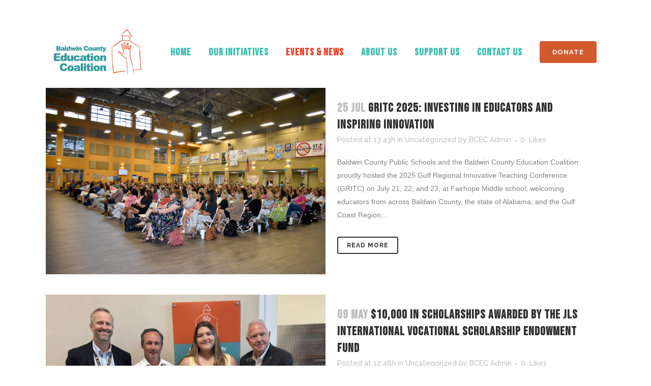

--- FILE ---
content_type: text/html; charset=UTF-8
request_url: https://betterbaldwin.com/blog/
body_size: 17997
content:
<!DOCTYPE html>
<html dir="ltr" lang="en-US" prefix="og: https://ogp.me/ns#">
<head>
	<meta charset="UTF-8" />
	
				<meta name="viewport" content="width=device-width,initial-scale=1,user-scalable=no">
		
            
            
	<link rel="profile" href="http://gmpg.org/xfn/11" />
	<link rel="pingback" href="https://betterbaldwin.com/xmlrpc.php" />

	<title>Blog - Baldwin County Education Coalition</title>
	<style>img:is([sizes="auto" i], [sizes^="auto," i]) { contain-intrinsic-size: 3000px 1500px }</style>
	
		<!-- All in One SEO 4.9.3 - aioseo.com -->
	<meta name="description" content="BLOG 27 Jul Eighth Annual Golf Classic Returns to Benefit Baldwin County Public Schools [trx_image url=”https://betterbaldwin.com/wp-content/uploads/2020/07/BCEC_Golf_Classic_Release_2020.jpg” shape=”square” link=”http://hjx.7e9.myft READ MORE 16 Jul Pen Air Federal Credit Union donates $12,424 to Baldwin County Education Coalition [trx_image url=”https://betterbaldwin.com/wp-content/uploads/2020/07/Pen_Air_Release.jpg” shape=”square” link=”https://betterbaldwin.com/wp- READ MORE 26 Jun GuideStar Release READ MORE 10 Jan Annual Report 2019 Click here to view" />
	<meta name="robots" content="max-image-preview:large" />
	<meta name="author" content="BCEC Admin"/>
	<link rel="canonical" href="https://betterbaldwin.com/blog/" />
	<link rel="next" href="https://betterbaldwin.com/blog/page/2/" />
	<meta name="generator" content="All in One SEO (AIOSEO) 4.9.3" />
		<meta property="og:locale" content="en_US" />
		<meta property="og:site_name" content="Baldwin County Education Coalition - One Voice. Every Child." />
		<meta property="og:type" content="article" />
		<meta property="og:title" content="Blog - Baldwin County Education Coalition" />
		<meta property="og:description" content="BLOG 27 Jul Eighth Annual Golf Classic Returns to Benefit Baldwin County Public Schools [trx_image url=”https://betterbaldwin.com/wp-content/uploads/2020/07/BCEC_Golf_Classic_Release_2020.jpg” shape=”square” link=”http://hjx.7e9.myft READ MORE 16 Jul Pen Air Federal Credit Union donates $12,424 to Baldwin County Education Coalition [trx_image url=”https://betterbaldwin.com/wp-content/uploads/2020/07/Pen_Air_Release.jpg” shape=”square” link=”https://betterbaldwin.com/wp- READ MORE 26 Jun GuideStar Release READ MORE 10 Jan Annual Report 2019 Click here to view" />
		<meta property="og:url" content="https://betterbaldwin.com/blog/" />
		<meta property="article:published_time" content="2022-04-20T14:51:53+00:00" />
		<meta property="article:modified_time" content="2022-08-02T16:15:36+00:00" />
		<meta name="twitter:card" content="summary_large_image" />
		<meta name="twitter:title" content="Blog - Baldwin County Education Coalition" />
		<meta name="twitter:description" content="BLOG 27 Jul Eighth Annual Golf Classic Returns to Benefit Baldwin County Public Schools [trx_image url=”https://betterbaldwin.com/wp-content/uploads/2020/07/BCEC_Golf_Classic_Release_2020.jpg” shape=”square” link=”http://hjx.7e9.myft READ MORE 16 Jul Pen Air Federal Credit Union donates $12,424 to Baldwin County Education Coalition [trx_image url=”https://betterbaldwin.com/wp-content/uploads/2020/07/Pen_Air_Release.jpg” shape=”square” link=”https://betterbaldwin.com/wp- READ MORE 26 Jun GuideStar Release READ MORE 10 Jan Annual Report 2019 Click here to view" />
		<script type="application/ld+json" class="aioseo-schema">
			{"@context":"https:\/\/schema.org","@graph":[{"@type":"BreadcrumbList","@id":"https:\/\/betterbaldwin.com\/blog\/#breadcrumblist","itemListElement":[{"@type":"ListItem","@id":"https:\/\/betterbaldwin.com#listItem","position":1,"name":"Home","item":"https:\/\/betterbaldwin.com","nextItem":{"@type":"ListItem","@id":"https:\/\/betterbaldwin.com\/blog\/#listItem","name":"Blog"}},{"@type":"ListItem","@id":"https:\/\/betterbaldwin.com\/blog\/#listItem","position":2,"name":"Blog","previousItem":{"@type":"ListItem","@id":"https:\/\/betterbaldwin.com#listItem","name":"Home"}}]},{"@type":"CollectionPage","@id":"https:\/\/betterbaldwin.com\/blog\/#collectionpage","url":"https:\/\/betterbaldwin.com\/blog\/","name":"Blog - Baldwin County Education Coalition","description":"BLOG 27 Jul Eighth Annual Golf Classic Returns to Benefit Baldwin County Public Schools [trx_image url=\u201dhttps:\/\/betterbaldwin.com\/wp-content\/uploads\/2020\/07\/BCEC_Golf_Classic_Release_2020.jpg\u201d shape=\u201dsquare\u201d link=\u201dhttp:\/\/hjx.7e9.myft READ MORE 16 Jul Pen Air Federal Credit Union donates $12,424 to Baldwin County Education Coalition [trx_image url=\u201dhttps:\/\/betterbaldwin.com\/wp-content\/uploads\/2020\/07\/Pen_Air_Release.jpg\u201d shape=\u201dsquare\u201d link=\u201dhttps:\/\/betterbaldwin.com\/wp- READ MORE 26 Jun GuideStar Release READ MORE 10 Jan Annual Report 2019 Click here to view","inLanguage":"en-US","isPartOf":{"@id":"https:\/\/betterbaldwin.com\/#website"},"breadcrumb":{"@id":"https:\/\/betterbaldwin.com\/blog\/#breadcrumblist"}},{"@type":"Organization","@id":"https:\/\/betterbaldwin.com\/#organization","name":"Baldwin County Education Coalition","description":"One Voice. Every Child.","url":"https:\/\/betterbaldwin.com\/"},{"@type":"WebSite","@id":"https:\/\/betterbaldwin.com\/#website","url":"https:\/\/betterbaldwin.com\/","name":"Baldwin County Education Coalition","description":"One Voice. Every Child.","inLanguage":"en-US","publisher":{"@id":"https:\/\/betterbaldwin.com\/#organization"}}]}
		</script>
		<!-- All in One SEO -->

<link rel='dns-prefetch' href='//fonts.googleapis.com' />
<link rel='dns-prefetch' href='//www.googletagmanager.com' />
<link rel="alternate" type="application/rss+xml" title="Baldwin County Education Coalition &raquo; Feed" href="https://betterbaldwin.com/feed/" />
<link rel="alternate" type="application/rss+xml" title="Baldwin County Education Coalition &raquo; Comments Feed" href="https://betterbaldwin.com/comments/feed/" />
		<!-- This site uses the Google Analytics by ExactMetrics plugin v8.11.1 - Using Analytics tracking - https://www.exactmetrics.com/ -->
							<script src="//www.googletagmanager.com/gtag/js?id=G-7C2CMMKLJL"  data-cfasync="false" data-wpfc-render="false" type="text/javascript" async></script>
			<script data-cfasync="false" data-wpfc-render="false" type="text/javascript">
				var em_version = '8.11.1';
				var em_track_user = true;
				var em_no_track_reason = '';
								var ExactMetricsDefaultLocations = {"page_location":"https:\/\/betterbaldwin.com\/blog\/"};
								if ( typeof ExactMetricsPrivacyGuardFilter === 'function' ) {
					var ExactMetricsLocations = (typeof ExactMetricsExcludeQuery === 'object') ? ExactMetricsPrivacyGuardFilter( ExactMetricsExcludeQuery ) : ExactMetricsPrivacyGuardFilter( ExactMetricsDefaultLocations );
				} else {
					var ExactMetricsLocations = (typeof ExactMetricsExcludeQuery === 'object') ? ExactMetricsExcludeQuery : ExactMetricsDefaultLocations;
				}

								var disableStrs = [
										'ga-disable-G-7C2CMMKLJL',
									];

				/* Function to detect opted out users */
				function __gtagTrackerIsOptedOut() {
					for (var index = 0; index < disableStrs.length; index++) {
						if (document.cookie.indexOf(disableStrs[index] + '=true') > -1) {
							return true;
						}
					}

					return false;
				}

				/* Disable tracking if the opt-out cookie exists. */
				if (__gtagTrackerIsOptedOut()) {
					for (var index = 0; index < disableStrs.length; index++) {
						window[disableStrs[index]] = true;
					}
				}

				/* Opt-out function */
				function __gtagTrackerOptout() {
					for (var index = 0; index < disableStrs.length; index++) {
						document.cookie = disableStrs[index] + '=true; expires=Thu, 31 Dec 2099 23:59:59 UTC; path=/';
						window[disableStrs[index]] = true;
					}
				}

				if ('undefined' === typeof gaOptout) {
					function gaOptout() {
						__gtagTrackerOptout();
					}
				}
								window.dataLayer = window.dataLayer || [];

				window.ExactMetricsDualTracker = {
					helpers: {},
					trackers: {},
				};
				if (em_track_user) {
					function __gtagDataLayer() {
						dataLayer.push(arguments);
					}

					function __gtagTracker(type, name, parameters) {
						if (!parameters) {
							parameters = {};
						}

						if (parameters.send_to) {
							__gtagDataLayer.apply(null, arguments);
							return;
						}

						if (type === 'event') {
														parameters.send_to = exactmetrics_frontend.v4_id;
							var hookName = name;
							if (typeof parameters['event_category'] !== 'undefined') {
								hookName = parameters['event_category'] + ':' + name;
							}

							if (typeof ExactMetricsDualTracker.trackers[hookName] !== 'undefined') {
								ExactMetricsDualTracker.trackers[hookName](parameters);
							} else {
								__gtagDataLayer('event', name, parameters);
							}
							
						} else {
							__gtagDataLayer.apply(null, arguments);
						}
					}

					__gtagTracker('js', new Date());
					__gtagTracker('set', {
						'developer_id.dNDMyYj': true,
											});
					if ( ExactMetricsLocations.page_location ) {
						__gtagTracker('set', ExactMetricsLocations);
					}
										__gtagTracker('config', 'G-7C2CMMKLJL', {"forceSSL":"true"} );
										window.gtag = __gtagTracker;										(function () {
						/* https://developers.google.com/analytics/devguides/collection/analyticsjs/ */
						/* ga and __gaTracker compatibility shim. */
						var noopfn = function () {
							return null;
						};
						var newtracker = function () {
							return new Tracker();
						};
						var Tracker = function () {
							return null;
						};
						var p = Tracker.prototype;
						p.get = noopfn;
						p.set = noopfn;
						p.send = function () {
							var args = Array.prototype.slice.call(arguments);
							args.unshift('send');
							__gaTracker.apply(null, args);
						};
						var __gaTracker = function () {
							var len = arguments.length;
							if (len === 0) {
								return;
							}
							var f = arguments[len - 1];
							if (typeof f !== 'object' || f === null || typeof f.hitCallback !== 'function') {
								if ('send' === arguments[0]) {
									var hitConverted, hitObject = false, action;
									if ('event' === arguments[1]) {
										if ('undefined' !== typeof arguments[3]) {
											hitObject = {
												'eventAction': arguments[3],
												'eventCategory': arguments[2],
												'eventLabel': arguments[4],
												'value': arguments[5] ? arguments[5] : 1,
											}
										}
									}
									if ('pageview' === arguments[1]) {
										if ('undefined' !== typeof arguments[2]) {
											hitObject = {
												'eventAction': 'page_view',
												'page_path': arguments[2],
											}
										}
									}
									if (typeof arguments[2] === 'object') {
										hitObject = arguments[2];
									}
									if (typeof arguments[5] === 'object') {
										Object.assign(hitObject, arguments[5]);
									}
									if ('undefined' !== typeof arguments[1].hitType) {
										hitObject = arguments[1];
										if ('pageview' === hitObject.hitType) {
											hitObject.eventAction = 'page_view';
										}
									}
									if (hitObject) {
										action = 'timing' === arguments[1].hitType ? 'timing_complete' : hitObject.eventAction;
										hitConverted = mapArgs(hitObject);
										__gtagTracker('event', action, hitConverted);
									}
								}
								return;
							}

							function mapArgs(args) {
								var arg, hit = {};
								var gaMap = {
									'eventCategory': 'event_category',
									'eventAction': 'event_action',
									'eventLabel': 'event_label',
									'eventValue': 'event_value',
									'nonInteraction': 'non_interaction',
									'timingCategory': 'event_category',
									'timingVar': 'name',
									'timingValue': 'value',
									'timingLabel': 'event_label',
									'page': 'page_path',
									'location': 'page_location',
									'title': 'page_title',
									'referrer' : 'page_referrer',
								};
								for (arg in args) {
																		if (!(!args.hasOwnProperty(arg) || !gaMap.hasOwnProperty(arg))) {
										hit[gaMap[arg]] = args[arg];
									} else {
										hit[arg] = args[arg];
									}
								}
								return hit;
							}

							try {
								f.hitCallback();
							} catch (ex) {
							}
						};
						__gaTracker.create = newtracker;
						__gaTracker.getByName = newtracker;
						__gaTracker.getAll = function () {
							return [];
						};
						__gaTracker.remove = noopfn;
						__gaTracker.loaded = true;
						window['__gaTracker'] = __gaTracker;
					})();
									} else {
										console.log("");
					(function () {
						function __gtagTracker() {
							return null;
						}

						window['__gtagTracker'] = __gtagTracker;
						window['gtag'] = __gtagTracker;
					})();
									}
			</script>
							<!-- / Google Analytics by ExactMetrics -->
				<!-- This site uses the Google Analytics by MonsterInsights plugin v9.11.1 - Using Analytics tracking - https://www.monsterinsights.com/ -->
							<script src="//www.googletagmanager.com/gtag/js?id=G-7C2CMMKLJL"  data-cfasync="false" data-wpfc-render="false" type="text/javascript" async></script>
			<script data-cfasync="false" data-wpfc-render="false" type="text/javascript">
				var mi_version = '9.11.1';
				var mi_track_user = true;
				var mi_no_track_reason = '';
								var MonsterInsightsDefaultLocations = {"page_location":"https:\/\/betterbaldwin.com\/blog\/"};
								if ( typeof MonsterInsightsPrivacyGuardFilter === 'function' ) {
					var MonsterInsightsLocations = (typeof MonsterInsightsExcludeQuery === 'object') ? MonsterInsightsPrivacyGuardFilter( MonsterInsightsExcludeQuery ) : MonsterInsightsPrivacyGuardFilter( MonsterInsightsDefaultLocations );
				} else {
					var MonsterInsightsLocations = (typeof MonsterInsightsExcludeQuery === 'object') ? MonsterInsightsExcludeQuery : MonsterInsightsDefaultLocations;
				}

								var disableStrs = [
										'ga-disable-G-7C2CMMKLJL',
									];

				/* Function to detect opted out users */
				function __gtagTrackerIsOptedOut() {
					for (var index = 0; index < disableStrs.length; index++) {
						if (document.cookie.indexOf(disableStrs[index] + '=true') > -1) {
							return true;
						}
					}

					return false;
				}

				/* Disable tracking if the opt-out cookie exists. */
				if (__gtagTrackerIsOptedOut()) {
					for (var index = 0; index < disableStrs.length; index++) {
						window[disableStrs[index]] = true;
					}
				}

				/* Opt-out function */
				function __gtagTrackerOptout() {
					for (var index = 0; index < disableStrs.length; index++) {
						document.cookie = disableStrs[index] + '=true; expires=Thu, 31 Dec 2099 23:59:59 UTC; path=/';
						window[disableStrs[index]] = true;
					}
				}

				if ('undefined' === typeof gaOptout) {
					function gaOptout() {
						__gtagTrackerOptout();
					}
				}
								window.dataLayer = window.dataLayer || [];

				window.MonsterInsightsDualTracker = {
					helpers: {},
					trackers: {},
				};
				if (mi_track_user) {
					function __gtagDataLayer() {
						dataLayer.push(arguments);
					}

					function __gtagTracker(type, name, parameters) {
						if (!parameters) {
							parameters = {};
						}

						if (parameters.send_to) {
							__gtagDataLayer.apply(null, arguments);
							return;
						}

						if (type === 'event') {
														parameters.send_to = monsterinsights_frontend.v4_id;
							var hookName = name;
							if (typeof parameters['event_category'] !== 'undefined') {
								hookName = parameters['event_category'] + ':' + name;
							}

							if (typeof MonsterInsightsDualTracker.trackers[hookName] !== 'undefined') {
								MonsterInsightsDualTracker.trackers[hookName](parameters);
							} else {
								__gtagDataLayer('event', name, parameters);
							}
							
						} else {
							__gtagDataLayer.apply(null, arguments);
						}
					}

					__gtagTracker('js', new Date());
					__gtagTracker('set', {
						'developer_id.dZGIzZG': true,
											});
					if ( MonsterInsightsLocations.page_location ) {
						__gtagTracker('set', MonsterInsightsLocations);
					}
										__gtagTracker('config', 'G-7C2CMMKLJL', {"forceSSL":"true","link_attribution":"true"} );
										window.gtag = __gtagTracker;										(function () {
						/* https://developers.google.com/analytics/devguides/collection/analyticsjs/ */
						/* ga and __gaTracker compatibility shim. */
						var noopfn = function () {
							return null;
						};
						var newtracker = function () {
							return new Tracker();
						};
						var Tracker = function () {
							return null;
						};
						var p = Tracker.prototype;
						p.get = noopfn;
						p.set = noopfn;
						p.send = function () {
							var args = Array.prototype.slice.call(arguments);
							args.unshift('send');
							__gaTracker.apply(null, args);
						};
						var __gaTracker = function () {
							var len = arguments.length;
							if (len === 0) {
								return;
							}
							var f = arguments[len - 1];
							if (typeof f !== 'object' || f === null || typeof f.hitCallback !== 'function') {
								if ('send' === arguments[0]) {
									var hitConverted, hitObject = false, action;
									if ('event' === arguments[1]) {
										if ('undefined' !== typeof arguments[3]) {
											hitObject = {
												'eventAction': arguments[3],
												'eventCategory': arguments[2],
												'eventLabel': arguments[4],
												'value': arguments[5] ? arguments[5] : 1,
											}
										}
									}
									if ('pageview' === arguments[1]) {
										if ('undefined' !== typeof arguments[2]) {
											hitObject = {
												'eventAction': 'page_view',
												'page_path': arguments[2],
											}
										}
									}
									if (typeof arguments[2] === 'object') {
										hitObject = arguments[2];
									}
									if (typeof arguments[5] === 'object') {
										Object.assign(hitObject, arguments[5]);
									}
									if ('undefined' !== typeof arguments[1].hitType) {
										hitObject = arguments[1];
										if ('pageview' === hitObject.hitType) {
											hitObject.eventAction = 'page_view';
										}
									}
									if (hitObject) {
										action = 'timing' === arguments[1].hitType ? 'timing_complete' : hitObject.eventAction;
										hitConverted = mapArgs(hitObject);
										__gtagTracker('event', action, hitConverted);
									}
								}
								return;
							}

							function mapArgs(args) {
								var arg, hit = {};
								var gaMap = {
									'eventCategory': 'event_category',
									'eventAction': 'event_action',
									'eventLabel': 'event_label',
									'eventValue': 'event_value',
									'nonInteraction': 'non_interaction',
									'timingCategory': 'event_category',
									'timingVar': 'name',
									'timingValue': 'value',
									'timingLabel': 'event_label',
									'page': 'page_path',
									'location': 'page_location',
									'title': 'page_title',
									'referrer' : 'page_referrer',
								};
								for (arg in args) {
																		if (!(!args.hasOwnProperty(arg) || !gaMap.hasOwnProperty(arg))) {
										hit[gaMap[arg]] = args[arg];
									} else {
										hit[arg] = args[arg];
									}
								}
								return hit;
							}

							try {
								f.hitCallback();
							} catch (ex) {
							}
						};
						__gaTracker.create = newtracker;
						__gaTracker.getByName = newtracker;
						__gaTracker.getAll = function () {
							return [];
						};
						__gaTracker.remove = noopfn;
						__gaTracker.loaded = true;
						window['__gaTracker'] = __gaTracker;
					})();
									} else {
										console.log("");
					(function () {
						function __gtagTracker() {
							return null;
						}

						window['__gtagTracker'] = __gtagTracker;
						window['gtag'] = __gtagTracker;
					})();
									}
			</script>
							<!-- / Google Analytics by MonsterInsights -->
		<script type="text/javascript">
/* <![CDATA[ */
window._wpemojiSettings = {"baseUrl":"https:\/\/s.w.org\/images\/core\/emoji\/16.0.1\/72x72\/","ext":".png","svgUrl":"https:\/\/s.w.org\/images\/core\/emoji\/16.0.1\/svg\/","svgExt":".svg","source":{"concatemoji":"https:\/\/betterbaldwin.com\/wp-includes\/js\/wp-emoji-release.min.js?ver=6.8.3"}};
/*! This file is auto-generated */
!function(s,n){var o,i,e;function c(e){try{var t={supportTests:e,timestamp:(new Date).valueOf()};sessionStorage.setItem(o,JSON.stringify(t))}catch(e){}}function p(e,t,n){e.clearRect(0,0,e.canvas.width,e.canvas.height),e.fillText(t,0,0);var t=new Uint32Array(e.getImageData(0,0,e.canvas.width,e.canvas.height).data),a=(e.clearRect(0,0,e.canvas.width,e.canvas.height),e.fillText(n,0,0),new Uint32Array(e.getImageData(0,0,e.canvas.width,e.canvas.height).data));return t.every(function(e,t){return e===a[t]})}function u(e,t){e.clearRect(0,0,e.canvas.width,e.canvas.height),e.fillText(t,0,0);for(var n=e.getImageData(16,16,1,1),a=0;a<n.data.length;a++)if(0!==n.data[a])return!1;return!0}function f(e,t,n,a){switch(t){case"flag":return n(e,"\ud83c\udff3\ufe0f\u200d\u26a7\ufe0f","\ud83c\udff3\ufe0f\u200b\u26a7\ufe0f")?!1:!n(e,"\ud83c\udde8\ud83c\uddf6","\ud83c\udde8\u200b\ud83c\uddf6")&&!n(e,"\ud83c\udff4\udb40\udc67\udb40\udc62\udb40\udc65\udb40\udc6e\udb40\udc67\udb40\udc7f","\ud83c\udff4\u200b\udb40\udc67\u200b\udb40\udc62\u200b\udb40\udc65\u200b\udb40\udc6e\u200b\udb40\udc67\u200b\udb40\udc7f");case"emoji":return!a(e,"\ud83e\udedf")}return!1}function g(e,t,n,a){var r="undefined"!=typeof WorkerGlobalScope&&self instanceof WorkerGlobalScope?new OffscreenCanvas(300,150):s.createElement("canvas"),o=r.getContext("2d",{willReadFrequently:!0}),i=(o.textBaseline="top",o.font="600 32px Arial",{});return e.forEach(function(e){i[e]=t(o,e,n,a)}),i}function t(e){var t=s.createElement("script");t.src=e,t.defer=!0,s.head.appendChild(t)}"undefined"!=typeof Promise&&(o="wpEmojiSettingsSupports",i=["flag","emoji"],n.supports={everything:!0,everythingExceptFlag:!0},e=new Promise(function(e){s.addEventListener("DOMContentLoaded",e,{once:!0})}),new Promise(function(t){var n=function(){try{var e=JSON.parse(sessionStorage.getItem(o));if("object"==typeof e&&"number"==typeof e.timestamp&&(new Date).valueOf()<e.timestamp+604800&&"object"==typeof e.supportTests)return e.supportTests}catch(e){}return null}();if(!n){if("undefined"!=typeof Worker&&"undefined"!=typeof OffscreenCanvas&&"undefined"!=typeof URL&&URL.createObjectURL&&"undefined"!=typeof Blob)try{var e="postMessage("+g.toString()+"("+[JSON.stringify(i),f.toString(),p.toString(),u.toString()].join(",")+"));",a=new Blob([e],{type:"text/javascript"}),r=new Worker(URL.createObjectURL(a),{name:"wpTestEmojiSupports"});return void(r.onmessage=function(e){c(n=e.data),r.terminate(),t(n)})}catch(e){}c(n=g(i,f,p,u))}t(n)}).then(function(e){for(var t in e)n.supports[t]=e[t],n.supports.everything=n.supports.everything&&n.supports[t],"flag"!==t&&(n.supports.everythingExceptFlag=n.supports.everythingExceptFlag&&n.supports[t]);n.supports.everythingExceptFlag=n.supports.everythingExceptFlag&&!n.supports.flag,n.DOMReady=!1,n.readyCallback=function(){n.DOMReady=!0}}).then(function(){return e}).then(function(){var e;n.supports.everything||(n.readyCallback(),(e=n.source||{}).concatemoji?t(e.concatemoji):e.wpemoji&&e.twemoji&&(t(e.twemoji),t(e.wpemoji)))}))}((window,document),window._wpemojiSettings);
/* ]]> */
</script>
<link rel='stylesheet' id='timeline-css-css' href='https://betterbaldwin.com/wp-content/plugins/content_timeline/css/frontend/timeline.css?ver=6.8.3' type='text/css' media='all' />
<link rel='stylesheet' id='customScroll-css-css' href='https://betterbaldwin.com/wp-content/plugins/content_timeline/css/frontend/jquery.mCustomScrollbar.css?ver=6.8.3' type='text/css' media='all' />
<link rel='stylesheet' id='prettyPhoto-css-css' href='https://betterbaldwin.com/wp-content/plugins/content_timeline/css/frontend/prettyPhoto.css?ver=6.8.3' type='text/css' media='all' />
<link rel='stylesheet' id='layerslider-css' href='https://betterbaldwin.com/wp-content/plugins/LayerSlider/assets/static/layerslider/css/layerslider.css?ver=7.11.0' type='text/css' media='all' />
<style id='wp-emoji-styles-inline-css' type='text/css'>

	img.wp-smiley, img.emoji {
		display: inline !important;
		border: none !important;
		box-shadow: none !important;
		height: 1em !important;
		width: 1em !important;
		margin: 0 0.07em !important;
		vertical-align: -0.1em !important;
		background: none !important;
		padding: 0 !important;
	}
</style>
<link rel='stylesheet' id='aioseo/css/src/vue/standalone/blocks/table-of-contents/global.scss-css' href='https://betterbaldwin.com/wp-content/plugins/all-in-one-seo-pack/dist/Lite/assets/css/table-of-contents/global.e90f6d47.css?ver=4.9.3' type='text/css' media='all' />
<link rel='stylesheet' id='wp-components-css' href='https://betterbaldwin.com/wp-includes/css/dist/components/style.min.css?ver=6.8.3' type='text/css' media='all' />
<link rel='stylesheet' id='godaddy-styles-css' href='https://betterbaldwin.com/wp-content/mu-plugins/vendor/wpex/godaddy-launch/includes/Dependencies/GoDaddy/Styles/build/latest.css?ver=2.0.2' type='text/css' media='all' />
<link rel='stylesheet' id='qi-addons-for-elementor-grid-style-css' href='https://betterbaldwin.com/wp-content/plugins/qi-addons-for-elementor/assets/css/grid.min.css?ver=1.9.5' type='text/css' media='all' />
<link rel='stylesheet' id='qi-addons-for-elementor-helper-parts-style-css' href='https://betterbaldwin.com/wp-content/plugins/qi-addons-for-elementor/assets/css/helper-parts.min.css?ver=1.9.5' type='text/css' media='all' />
<link rel='stylesheet' id='qi-addons-for-elementor-style-css' href='https://betterbaldwin.com/wp-content/plugins/qi-addons-for-elementor/assets/css/main.min.css?ver=1.9.5' type='text/css' media='all' />
<link rel='stylesheet' id='mediaelement-css' href='https://betterbaldwin.com/wp-includes/js/mediaelement/mediaelementplayer-legacy.min.css?ver=4.2.17' type='text/css' media='all' />
<link rel='stylesheet' id='wp-mediaelement-css' href='https://betterbaldwin.com/wp-includes/js/mediaelement/wp-mediaelement.min.css?ver=6.8.3' type='text/css' media='all' />
<link rel='stylesheet' id='bridge-default-style-css' href='https://betterbaldwin.com/wp-content/themes/bridge/style.css?ver=6.8.3' type='text/css' media='all' />
<link rel='stylesheet' id='bridge-qode-font_awesome-css' href='https://betterbaldwin.com/wp-content/themes/bridge/css/font-awesome/css/font-awesome.min.css?ver=6.8.3' type='text/css' media='all' />
<link rel='stylesheet' id='bridge-qode-font_elegant-css' href='https://betterbaldwin.com/wp-content/themes/bridge/css/elegant-icons/style.min.css?ver=6.8.3' type='text/css' media='all' />
<link rel='stylesheet' id='bridge-qode-linea_icons-css' href='https://betterbaldwin.com/wp-content/themes/bridge/css/linea-icons/style.css?ver=6.8.3' type='text/css' media='all' />
<link rel='stylesheet' id='bridge-qode-dripicons-css' href='https://betterbaldwin.com/wp-content/themes/bridge/css/dripicons/dripicons.css?ver=6.8.3' type='text/css' media='all' />
<link rel='stylesheet' id='bridge-qode-kiko-css' href='https://betterbaldwin.com/wp-content/themes/bridge/css/kiko/kiko-all.css?ver=6.8.3' type='text/css' media='all' />
<link rel='stylesheet' id='bridge-qode-font_awesome_5-css' href='https://betterbaldwin.com/wp-content/themes/bridge/css/font-awesome-5/css/font-awesome-5.min.css?ver=6.8.3' type='text/css' media='all' />
<link rel='stylesheet' id='bridge-stylesheet-css' href='https://betterbaldwin.com/wp-content/themes/bridge/css/stylesheet.min.css?ver=6.8.3' type='text/css' media='all' />
<style id='bridge-stylesheet-inline-css' type='text/css'>
   .home.disabled_footer_top .footer_top_holder, .home.disabled_footer_bottom .footer_bottom_holder { display: none;}


</style>
<link rel='stylesheet' id='bridge-print-css' href='https://betterbaldwin.com/wp-content/themes/bridge/css/print.css?ver=6.8.3' type='text/css' media='all' />
<link rel='stylesheet' id='bridge-style-dynamic-css' href='https://betterbaldwin.com/wp-content/themes/bridge/css/style_dynamic.css?ver=1715810417' type='text/css' media='all' />
<link rel='stylesheet' id='bridge-responsive-css' href='https://betterbaldwin.com/wp-content/themes/bridge/css/responsive.min.css?ver=6.8.3' type='text/css' media='all' />
<link rel='stylesheet' id='bridge-style-dynamic-responsive-css' href='https://betterbaldwin.com/wp-content/themes/bridge/css/style_dynamic_responsive.css?ver=1715810417' type='text/css' media='all' />
<style id='bridge-style-dynamic-responsive-inline-css' type='text/css'>
@media only screen and (max-width: 768px) {
header .header_bottom_right_widget_holder {
    display: table-cell;
    padding-right: 0px;
}
}
</style>
<link rel='stylesheet' id='js_composer_front-css' href='https://betterbaldwin.com/wp-content/plugins/js_composer/assets/css/js_composer.min.css?ver=8.2' type='text/css' media='all' />
<link rel='stylesheet' id='bridge-style-handle-google-fonts-css' href='https://fonts.googleapis.com/css?family=Raleway%3A100%2C200%2C300%2C400%2C500%2C600%2C700%2C800%2C900%2C100italic%2C300italic%2C400italic%2C700italic%7CBebas+Neue%3A100%2C200%2C300%2C400%2C500%2C600%2C700%2C800%2C900%2C100italic%2C300italic%2C400italic%2C700italic&#038;subset=latin%2Clatin-ext&#038;ver=1.0.0' type='text/css' media='all' />
<link rel='stylesheet' id='bridge-core-dashboard-style-css' href='https://betterbaldwin.com/wp-content/plugins/bridge-core/modules/core-dashboard/assets/css/core-dashboard.min.css?ver=6.8.3' type='text/css' media='all' />
<link rel='stylesheet' id='swiper-css' href='https://betterbaldwin.com/wp-content/plugins/qi-addons-for-elementor/assets/plugins/swiper/8.4.5/swiper.min.css?ver=8.4.5' type='text/css' media='all' />
<script type="text/javascript" src="https://betterbaldwin.com/wp-includes/js/jquery/jquery.min.js?ver=3.7.1" id="jquery-core-js"></script>
<script type="text/javascript" src="https://betterbaldwin.com/wp-includes/js/jquery/jquery-migrate.min.js?ver=3.4.1" id="jquery-migrate-js"></script>
<script type="text/javascript" src="https://betterbaldwin.com/wp-content/plugins/content_timeline/js/frontend/jquery.easing.1.3.js?ver=6.8.3" id="jQuery-easing-js"></script>
<script type="text/javascript" src="https://betterbaldwin.com/wp-content/plugins/content_timeline/js/frontend/jquery.timeline.min.js?ver=6.8.3" id="jQuery-timeline-js"></script>
<script type="text/javascript" src="https://betterbaldwin.com/wp-content/plugins/content_timeline/js/frontend/jquery.mousewheel.min.js?ver=6.8.3" id="jQuery-mousew-js"></script>
<script type="text/javascript" src="https://betterbaldwin.com/wp-content/plugins/content_timeline/js/frontend/jquery.mCustomScrollbar.min.js?ver=6.8.3" id="jQuery-customScroll-js"></script>
<script type="text/javascript" src="https://betterbaldwin.com/wp-content/plugins/content_timeline/js/frontend/rollover.js?ver=6.8.3" id="rollover-js"></script>
<script type="text/javascript" src="https://betterbaldwin.com/wp-content/plugins/content_timeline/js/frontend/jquery.prettyPhoto.js?ver=6.8.3" id="jquery-prettyPhoto-js"></script>
<script type="text/javascript" id="layerslider-utils-js-extra">
/* <![CDATA[ */
var LS_Meta = {"v":"7.11.0","fixGSAP":"1"};
/* ]]> */
</script>
<script type="text/javascript" src="https://betterbaldwin.com/wp-content/plugins/LayerSlider/assets/static/layerslider/js/layerslider.utils.js?ver=7.11.0" id="layerslider-utils-js"></script>
<script type="text/javascript" src="https://betterbaldwin.com/wp-content/plugins/LayerSlider/assets/static/layerslider/js/layerslider.kreaturamedia.jquery.js?ver=7.11.0" id="layerslider-js"></script>
<script type="text/javascript" src="https://betterbaldwin.com/wp-content/plugins/LayerSlider/assets/static/layerslider/js/layerslider.transitions.js?ver=7.11.0" id="layerslider-transitions-js"></script>
<script type="text/javascript" src="https://betterbaldwin.com/wp-content/plugins/google-analytics-dashboard-for-wp/assets/js/frontend-gtag.min.js?ver=8.11.1" id="exactmetrics-frontend-script-js" async="async" data-wp-strategy="async"></script>
<script data-cfasync="false" data-wpfc-render="false" type="text/javascript" id='exactmetrics-frontend-script-js-extra'>/* <![CDATA[ */
var exactmetrics_frontend = {"js_events_tracking":"true","download_extensions":"zip,mp3,mpeg,pdf,docx,pptx,xlsx,rar","inbound_paths":"[{\"path\":\"\\\/go\\\/\",\"label\":\"affiliate\"},{\"path\":\"\\\/recommend\\\/\",\"label\":\"affiliate\"}]","home_url":"https:\/\/betterbaldwin.com","hash_tracking":"false","v4_id":"G-7C2CMMKLJL"};/* ]]> */
</script>
<script type="text/javascript" src="https://betterbaldwin.com/wp-content/plugins/google-analytics-for-wordpress/assets/js/frontend-gtag.min.js?ver=9.11.1" id="monsterinsights-frontend-script-js" async="async" data-wp-strategy="async"></script>
<script data-cfasync="false" data-wpfc-render="false" type="text/javascript" id='monsterinsights-frontend-script-js-extra'>/* <![CDATA[ */
var monsterinsights_frontend = {"js_events_tracking":"true","download_extensions":"doc,pdf,ppt,zip,xls,docx,pptx,xlsx","inbound_paths":"[{\"path\":\"\\\/go\\\/\",\"label\":\"affiliate\"},{\"path\":\"\\\/recommend\\\/\",\"label\":\"affiliate\"}]","home_url":"https:\/\/betterbaldwin.com","hash_tracking":"false","v4_id":"G-7C2CMMKLJL"};/* ]]> */
</script>
<script></script><meta name="generator" content="Powered by LayerSlider 7.11.0 - Build Heros, Sliders, and Popups. Create Animations and Beautiful, Rich Web Content as Easy as Never Before on WordPress." />
<!-- LayerSlider updates and docs at: https://layerslider.com -->
<link rel="https://api.w.org/" href="https://betterbaldwin.com/wp-json/" /><link rel="EditURI" type="application/rsd+xml" title="RSD" href="https://betterbaldwin.com/xmlrpc.php?rsd" />
<meta name="generator" content="WordPress 6.8.3" />
<link href="http://fonts.googleapis.com/css?family=Montserrat" rel="stylesheet" type="text/css"><meta name="generator" content="Site Kit by Google 1.170.0" /><meta name="generator" content="Elementor 3.34.1; features: additional_custom_breakpoints; settings: css_print_method-external, google_font-enabled, font_display-auto">
			<style>
				.e-con.e-parent:nth-of-type(n+4):not(.e-lazyloaded):not(.e-no-lazyload),
				.e-con.e-parent:nth-of-type(n+4):not(.e-lazyloaded):not(.e-no-lazyload) * {
					background-image: none !important;
				}
				@media screen and (max-height: 1024px) {
					.e-con.e-parent:nth-of-type(n+3):not(.e-lazyloaded):not(.e-no-lazyload),
					.e-con.e-parent:nth-of-type(n+3):not(.e-lazyloaded):not(.e-no-lazyload) * {
						background-image: none !important;
					}
				}
				@media screen and (max-height: 640px) {
					.e-con.e-parent:nth-of-type(n+2):not(.e-lazyloaded):not(.e-no-lazyload),
					.e-con.e-parent:nth-of-type(n+2):not(.e-lazyloaded):not(.e-no-lazyload) * {
						background-image: none !important;
					}
				}
			</style>
			<meta name="generator" content="Powered by WPBakery Page Builder - drag and drop page builder for WordPress."/>
<meta name="generator" content="Powered by Slider Revolution 6.7.10 - responsive, Mobile-Friendly Slider Plugin for WordPress with comfortable drag and drop interface." />
<link rel="icon" href="https://betterbaldwin.com/wp-content/uploads/2022/04/BCEC_icon100w.png" sizes="32x32" />
<link rel="icon" href="https://betterbaldwin.com/wp-content/uploads/2022/04/BCEC_icon100w.png" sizes="192x192" />
<link rel="apple-touch-icon" href="https://betterbaldwin.com/wp-content/uploads/2022/04/BCEC_icon100w.png" />
<meta name="msapplication-TileImage" content="https://betterbaldwin.com/wp-content/uploads/2022/04/BCEC_icon100w.png" />
<script>function setREVStartSize(e){
			//window.requestAnimationFrame(function() {
				window.RSIW = window.RSIW===undefined ? window.innerWidth : window.RSIW;
				window.RSIH = window.RSIH===undefined ? window.innerHeight : window.RSIH;
				try {
					var pw = document.getElementById(e.c).parentNode.offsetWidth,
						newh;
					pw = pw===0 || isNaN(pw) || (e.l=="fullwidth" || e.layout=="fullwidth") ? window.RSIW : pw;
					e.tabw = e.tabw===undefined ? 0 : parseInt(e.tabw);
					e.thumbw = e.thumbw===undefined ? 0 : parseInt(e.thumbw);
					e.tabh = e.tabh===undefined ? 0 : parseInt(e.tabh);
					e.thumbh = e.thumbh===undefined ? 0 : parseInt(e.thumbh);
					e.tabhide = e.tabhide===undefined ? 0 : parseInt(e.tabhide);
					e.thumbhide = e.thumbhide===undefined ? 0 : parseInt(e.thumbhide);
					e.mh = e.mh===undefined || e.mh=="" || e.mh==="auto" ? 0 : parseInt(e.mh,0);
					if(e.layout==="fullscreen" || e.l==="fullscreen")
						newh = Math.max(e.mh,window.RSIH);
					else{
						e.gw = Array.isArray(e.gw) ? e.gw : [e.gw];
						for (var i in e.rl) if (e.gw[i]===undefined || e.gw[i]===0) e.gw[i] = e.gw[i-1];
						e.gh = e.el===undefined || e.el==="" || (Array.isArray(e.el) && e.el.length==0)? e.gh : e.el;
						e.gh = Array.isArray(e.gh) ? e.gh : [e.gh];
						for (var i in e.rl) if (e.gh[i]===undefined || e.gh[i]===0) e.gh[i] = e.gh[i-1];
											
						var nl = new Array(e.rl.length),
							ix = 0,
							sl;
						e.tabw = e.tabhide>=pw ? 0 : e.tabw;
						e.thumbw = e.thumbhide>=pw ? 0 : e.thumbw;
						e.tabh = e.tabhide>=pw ? 0 : e.tabh;
						e.thumbh = e.thumbhide>=pw ? 0 : e.thumbh;
						for (var i in e.rl) nl[i] = e.rl[i]<window.RSIW ? 0 : e.rl[i];
						sl = nl[0];
						for (var i in nl) if (sl>nl[i] && nl[i]>0) { sl = nl[i]; ix=i;}
						var m = pw>(e.gw[ix]+e.tabw+e.thumbw) ? 1 : (pw-(e.tabw+e.thumbw)) / (e.gw[ix]);
						newh =  (e.gh[ix] * m) + (e.tabh + e.thumbh);
					}
					var el = document.getElementById(e.c);
					if (el!==null && el) el.style.height = newh+"px";
					el = document.getElementById(e.c+"_wrapper");
					if (el!==null && el) {
						el.style.height = newh+"px";
						el.style.display = "block";
					}
				} catch(e){
					console.log("Failure at Presize of Slider:" + e)
				}
			//});
		  };</script>
		<style type="text/css" id="wp-custom-css">
			html {
    scroll-behavior: auto !important;
}		</style>
		<noscript><style> .wpb_animate_when_almost_visible { opacity: 1; }</style></noscript></head>

<body class="blog wp-custom-logo wp-theme-bridge bridge-core-3.1.8 qodef-qi--no-touch qi-addons-for-elementor-1.9.5  qode-title-hidden footer_responsive_adv qode-theme-ver-30.5 qode-theme-bridge qode_header_in_grid wpb-js-composer js-comp-ver-8.2 vc_responsive elementor-default elementor-kit-2740" itemscope itemtype="http://schema.org/WebPage">




<div class="wrapper">
	<div class="wrapper_inner">

    
		<!-- Google Analytics start -->
				<!-- Google Analytics end -->

		
	<header class=" has_top scroll_top  regular with_hover_bg_color header_style_on_scroll page_header">
    <div class="header_inner clearfix">
                <div class="header_top_bottom_holder">
            	<div class="header_top clearfix" style='' >
				<div class="container">
			<div class="container_inner clearfix">
														<div class="left">
						<div class="inner">
													</div>
					</div>
					<div class="right">
						<div class="inner">
													</div>
					</div>
													</div>
		</div>
		</div>

            <div class="header_bottom clearfix" style='' >
                                <div class="container">
                    <div class="container_inner clearfix">
                                                    
                            <div class="header_inner_left">
                                									<div class="mobile_menu_button">
		<span>
			<i class="qode_icon_font_awesome fa fa-bars " ></i>		</span>
	</div>
                                <div class="logo_wrapper" >
	<div class="q_logo">
		<a itemprop="url" href="https://betterbaldwin.com/" >
             <img itemprop="image" class="normal" src="https://betterbaldwin.com/wp-content/uploads/2022/07/BCEC_Logo600w.png" alt="Logo"> 			 <img itemprop="image" class="light" src="https://betterbaldwin.com/wp-content/uploads/2022/07/BCEC_Logo300h.png" alt="Logo"/> 			 <img itemprop="image" class="dark" src="https://betterbaldwin.com/wp-content/uploads/2022/07/BCEC_Logo300h.png" alt="Logo"/> 			 <img itemprop="image" class="sticky" src="https://betterbaldwin.com/wp-content/uploads/2022/07/BCEC_Logo72dpi.png" alt="Logo"/> 			 <img itemprop="image" class="mobile" src="https://betterbaldwin.com/wp-content/uploads/2022/07/BCEC_Logo72dpi.png" alt="Logo"/> 					</a>
	</div>
	</div>                                                            </div>
                                                                    <div class="header_inner_right">
                                        <div class="side_menu_button_wrapper right">
                                                                                            <div class="header_bottom_right_widget_holder"><div class="widget_text header_bottom_widget widget_custom_html"><div class="textwidget custom-html-widget"><a  itemprop="url" href="https://interland3.donorperfect.net/weblink/weblink.aspx?name=E14647&id=43" target="_self" data-hover-background-color='#d25a2f' data-hover-border-color='#d25a2f' data-hover-color='#ffffff' class="qbutton  center enlarge" style="color: #ffffff; border-color: #d25a2f; background-color: #d25a2f;">DONATE</a></div></div></div>
                                                                                                                                    <div class="side_menu_button">
                                                                                                                                                
                                            </div>
                                        </div>
                                    </div>
                                
                                
                                <nav class="main_menu drop_down right">
                                    <ul id="menu-main-menu" class=""><li id="nav-menu-item-142" class="menu-item menu-item-type-post_type menu-item-object-page menu-item-home  narrow"><a href="https://betterbaldwin.com/" class=""><i class="menu_icon blank fa"></i><span>Home</span><span class="plus"></span></a></li>
<li id="nav-menu-item-2773" class="menu-item menu-item-type-custom menu-item-object-custom menu-item-has-children  has_sub narrow"><a href="#" class=""><i class="menu_icon blank fa"></i><span>OUR INITIATIVES</span><span class="plus"></span></a>
<div class="second"><div class="inner"><ul>
	<li id="nav-menu-item-2783" class="menu-item menu-item-type-post_type menu-item-object-page "><a href="https://betterbaldwin.com/initiative-baldwin-proud/" class=""><i class="menu_icon blank fa"></i><span>Baldwin Proud Future Teacher Scholarship</span><span class="plus"></span></a></li>
	<li id="nav-menu-item-2794" class="menu-item menu-item-type-post_type menu-item-object-page "><a href="https://betterbaldwin.com/initiative-community-engagement/" class=""><i class="menu_icon blank fa"></i><span>Community Engagement</span><span class="plus"></span></a></li>
	<li id="nav-menu-item-2824" class="menu-item menu-item-type-post_type menu-item-object-page "><a href="https://betterbaldwin.com/initiative-gritc/" class=""><i class="menu_icon blank fa"></i><span>GRITC</span><span class="plus"></span></a></li>
	<li id="nav-menu-item-2774" class="menu-item menu-item-type-custom menu-item-object-custom "><a href="http://palmproject.myshopify.com" class=""><i class="menu_icon blank fa"></i><span>Palm Project</span><span class="plus"></span></a></li>
	<li id="nav-menu-item-2843" class="menu-item menu-item-type-post_type menu-item-object-page "><a href="https://betterbaldwin.com/initiative-teacher-of-the-year/" class=""><i class="menu_icon blank fa"></i><span>Teacher of The Year</span><span class="plus"></span></a></li>
</ul></div></div>
</li>
<li id="nav-menu-item-2854" class="menu-item menu-item-type-custom menu-item-object-custom current-menu-ancestor current-menu-parent menu-item-has-children active has_sub narrow"><a href="https://betterbaldwin.com/events/" class=" current "><i class="menu_icon blank fa"></i><span>EVENTS &#038; NEWS</span><span class="plus"></span></a>
<div class="second"><div class="inner"><ul>
	<li id="nav-menu-item-3380" class="menu-item menu-item-type-post_type menu-item-object-page "><a href="https://betterbaldwin.com/educationchampions/" class=""><i class="menu_icon blank fa"></i><span>Education Champions Event</span><span class="plus"></span></a></li>
	<li id="nav-menu-item-4130" class="menu-item menu-item-type-post_type menu-item-object-page "><a href="https://betterbaldwin.com/charity-chukkers/" class=""><i class="menu_icon blank fa"></i><span>Charity Chukkers</span><span class="plus"></span></a></li>
	<li id="nav-menu-item-3496" class="menu-item menu-item-type-post_type menu-item-object-page "><a href="https://betterbaldwin.com/golfclassic/" class=""><i class="menu_icon blank fa"></i><span>Annual Golf Classic</span><span class="plus"></span></a></li>
	<li id="nav-menu-item-2882" class="menu-item menu-item-type-post_type menu-item-object-page current-menu-item page_item page-item-2871 current_page_item current_page_parent "><a href="https://betterbaldwin.com/blog/" class=""><i class="menu_icon blank fa"></i><span>Blog</span><span class="plus"></span></a></li>
	<li id="nav-menu-item-2950" class="menu-item menu-item-type-post_type menu-item-object-page "><a href="https://betterbaldwin.com/newsletters/" class=""><i class="menu_icon blank fa"></i><span>Newsletters</span><span class="plus"></span></a></li>
</ul></div></div>
</li>
<li id="nav-menu-item-2951" class="menu-item menu-item-type-custom menu-item-object-custom menu-item-has-children  has_sub narrow"><a href="https://betterbaldwin.com/about-us/" class=""><i class="menu_icon blank fa"></i><span>ABOUT US</span><span class="plus"></span></a>
<div class="second"><div class="inner"><ul>
	<li id="nav-menu-item-2963" class="menu-item menu-item-type-post_type menu-item-object-page "><a href="https://betterbaldwin.com/about-us/" class=""><i class="menu_icon blank fa"></i><span>Mission/Vision</span><span class="plus"></span></a></li>
	<li id="nav-menu-item-2977" class="menu-item menu-item-type-post_type menu-item-object-page "><a href="https://betterbaldwin.com/partner-foundations/" class=""><i class="menu_icon blank fa"></i><span>Partner Foundations</span><span class="plus"></span></a></li>
	<li id="nav-menu-item-2984" class="menu-item menu-item-type-post_type menu-item-object-page "><a href="https://betterbaldwin.com/leadership/" class=""><i class="menu_icon blank fa"></i><span>Leadership</span><span class="plus"></span></a></li>
	<li id="nav-menu-item-2994" class="menu-item menu-item-type-post_type menu-item-object-page "><a href="https://betterbaldwin.com/our-investors/" class=""><i class="menu_icon blank fa"></i><span>Our Investors</span><span class="plus"></span></a></li>
</ul></div></div>
</li>
<li id="nav-menu-item-3024" class="menu-item menu-item-type-post_type menu-item-object-page menu-item-has-children  has_sub narrow"><a href="https://betterbaldwin.com/sponsor/" class=""><i class="menu_icon blank fa"></i><span>SUPPORT US</span><span class="plus"></span></a>
<div class="second"><div class="inner"><ul>
	<li id="nav-menu-item-3301" class="menu-item menu-item-type-post_type menu-item-object-page "><a href="https://betterbaldwin.com/sponsor/" class=""><i class="menu_icon blank fa"></i><span>Become a Sponsor</span><span class="plus"></span></a></li>
	<li id="nav-menu-item-3300" class="menu-item menu-item-type-custom menu-item-object-custom "><a href="https://interland3.donorperfect.net/weblink/weblink.aspx?name=E14647&amp;id=43" class=""><i class="menu_icon blank fa"></i><span>DONATE TODAY</span><span class="plus"></span></a></li>
</ul></div></div>
</li>
<li id="nav-menu-item-3041" class="menu-item menu-item-type-post_type menu-item-object-page  narrow"><a href="https://betterbaldwin.com/contact-us/" class=""><i class="menu_icon blank fa"></i><span>CONTACT US</span><span class="plus"></span></a></li>
</ul>                                </nav>
                                							    <nav class="mobile_menu">
	<ul id="menu-main-menu-1" class=""><li id="mobile-menu-item-142" class="menu-item menu-item-type-post_type menu-item-object-page menu-item-home "><a href="https://betterbaldwin.com/" class=""><span>Home</span></a><span class="mobile_arrow"><i class="fa fa-angle-right"></i><i class="fa fa-angle-down"></i></span></li>
<li id="mobile-menu-item-2773" class="menu-item menu-item-type-custom menu-item-object-custom menu-item-has-children  has_sub"><a href="#" class=""><span>OUR INITIATIVES</span></a><span class="mobile_arrow"><i class="fa fa-angle-right"></i><i class="fa fa-angle-down"></i></span>
<ul class="sub_menu">
	<li id="mobile-menu-item-2783" class="menu-item menu-item-type-post_type menu-item-object-page "><a href="https://betterbaldwin.com/initiative-baldwin-proud/" class=""><span>Baldwin Proud Future Teacher Scholarship</span></a><span class="mobile_arrow"><i class="fa fa-angle-right"></i><i class="fa fa-angle-down"></i></span></li>
	<li id="mobile-menu-item-2794" class="menu-item menu-item-type-post_type menu-item-object-page "><a href="https://betterbaldwin.com/initiative-community-engagement/" class=""><span>Community Engagement</span></a><span class="mobile_arrow"><i class="fa fa-angle-right"></i><i class="fa fa-angle-down"></i></span></li>
	<li id="mobile-menu-item-2824" class="menu-item menu-item-type-post_type menu-item-object-page "><a href="https://betterbaldwin.com/initiative-gritc/" class=""><span>GRITC</span></a><span class="mobile_arrow"><i class="fa fa-angle-right"></i><i class="fa fa-angle-down"></i></span></li>
	<li id="mobile-menu-item-2774" class="menu-item menu-item-type-custom menu-item-object-custom "><a href="http://palmproject.myshopify.com" class=""><span>Palm Project</span></a><span class="mobile_arrow"><i class="fa fa-angle-right"></i><i class="fa fa-angle-down"></i></span></li>
	<li id="mobile-menu-item-2843" class="menu-item menu-item-type-post_type menu-item-object-page "><a href="https://betterbaldwin.com/initiative-teacher-of-the-year/" class=""><span>Teacher of The Year</span></a><span class="mobile_arrow"><i class="fa fa-angle-right"></i><i class="fa fa-angle-down"></i></span></li>
</ul>
</li>
<li id="mobile-menu-item-2854" class="menu-item menu-item-type-custom menu-item-object-custom current-menu-ancestor current-menu-parent menu-item-has-children active has_sub"><a href="https://betterbaldwin.com/events/" class=" current "><span>EVENTS &#038; NEWS</span></a><span class="mobile_arrow"><i class="fa fa-angle-right"></i><i class="fa fa-angle-down"></i></span>
<ul class="sub_menu">
	<li id="mobile-menu-item-3380" class="menu-item menu-item-type-post_type menu-item-object-page "><a href="https://betterbaldwin.com/educationchampions/" class=""><span>Education Champions Event</span></a><span class="mobile_arrow"><i class="fa fa-angle-right"></i><i class="fa fa-angle-down"></i></span></li>
	<li id="mobile-menu-item-4130" class="menu-item menu-item-type-post_type menu-item-object-page "><a href="https://betterbaldwin.com/charity-chukkers/" class=""><span>Charity Chukkers</span></a><span class="mobile_arrow"><i class="fa fa-angle-right"></i><i class="fa fa-angle-down"></i></span></li>
	<li id="mobile-menu-item-3496" class="menu-item menu-item-type-post_type menu-item-object-page "><a href="https://betterbaldwin.com/golfclassic/" class=""><span>Annual Golf Classic</span></a><span class="mobile_arrow"><i class="fa fa-angle-right"></i><i class="fa fa-angle-down"></i></span></li>
	<li id="mobile-menu-item-2882" class="menu-item menu-item-type-post_type menu-item-object-page current-menu-item page_item page-item-2871 current_page_item current_page_parent "><a href="https://betterbaldwin.com/blog/" class=""><span>Blog</span></a><span class="mobile_arrow"><i class="fa fa-angle-right"></i><i class="fa fa-angle-down"></i></span></li>
	<li id="mobile-menu-item-2950" class="menu-item menu-item-type-post_type menu-item-object-page "><a href="https://betterbaldwin.com/newsletters/" class=""><span>Newsletters</span></a><span class="mobile_arrow"><i class="fa fa-angle-right"></i><i class="fa fa-angle-down"></i></span></li>
</ul>
</li>
<li id="mobile-menu-item-2951" class="menu-item menu-item-type-custom menu-item-object-custom menu-item-has-children  has_sub"><a href="https://betterbaldwin.com/about-us/" class=""><span>ABOUT US</span></a><span class="mobile_arrow"><i class="fa fa-angle-right"></i><i class="fa fa-angle-down"></i></span>
<ul class="sub_menu">
	<li id="mobile-menu-item-2963" class="menu-item menu-item-type-post_type menu-item-object-page "><a href="https://betterbaldwin.com/about-us/" class=""><span>Mission/Vision</span></a><span class="mobile_arrow"><i class="fa fa-angle-right"></i><i class="fa fa-angle-down"></i></span></li>
	<li id="mobile-menu-item-2977" class="menu-item menu-item-type-post_type menu-item-object-page "><a href="https://betterbaldwin.com/partner-foundations/" class=""><span>Partner Foundations</span></a><span class="mobile_arrow"><i class="fa fa-angle-right"></i><i class="fa fa-angle-down"></i></span></li>
	<li id="mobile-menu-item-2984" class="menu-item menu-item-type-post_type menu-item-object-page "><a href="https://betterbaldwin.com/leadership/" class=""><span>Leadership</span></a><span class="mobile_arrow"><i class="fa fa-angle-right"></i><i class="fa fa-angle-down"></i></span></li>
	<li id="mobile-menu-item-2994" class="menu-item menu-item-type-post_type menu-item-object-page "><a href="https://betterbaldwin.com/our-investors/" class=""><span>Our Investors</span></a><span class="mobile_arrow"><i class="fa fa-angle-right"></i><i class="fa fa-angle-down"></i></span></li>
</ul>
</li>
<li id="mobile-menu-item-3024" class="menu-item menu-item-type-post_type menu-item-object-page menu-item-has-children  has_sub"><a href="https://betterbaldwin.com/sponsor/" class=""><span>SUPPORT US</span></a><span class="mobile_arrow"><i class="fa fa-angle-right"></i><i class="fa fa-angle-down"></i></span>
<ul class="sub_menu">
	<li id="mobile-menu-item-3301" class="menu-item menu-item-type-post_type menu-item-object-page "><a href="https://betterbaldwin.com/sponsor/" class=""><span>Become a Sponsor</span></a><span class="mobile_arrow"><i class="fa fa-angle-right"></i><i class="fa fa-angle-down"></i></span></li>
	<li id="mobile-menu-item-3300" class="menu-item menu-item-type-custom menu-item-object-custom "><a href="https://interland3.donorperfect.net/weblink/weblink.aspx?name=E14647&amp;id=43" class=""><span>DONATE TODAY</span></a><span class="mobile_arrow"><i class="fa fa-angle-right"></i><i class="fa fa-angle-down"></i></span></li>
</ul>
</li>
<li id="mobile-menu-item-3041" class="menu-item menu-item-type-post_type menu-item-object-page "><a href="https://betterbaldwin.com/contact-us/" class=""><span>CONTACT US</span></a><span class="mobile_arrow"><i class="fa fa-angle-right"></i><i class="fa fa-angle-down"></i></span></li>
</ul></nav>                                                                                        </div>
                    </div>
                                    </div>
            </div>
        </div>
</header>	<a id="back_to_top" href="#">
        <span class="fa-stack">
            <i class="qode_icon_font_awesome fa fa-arrow-up " ></i>        </span>
	</a>
	
	
    
    	
    
    <div class="content content_top_margin_none">
        <div class="content_inner  ">
    	
			<div class="container">
        		<div class="container_inner default_template_holder clearfix">
							<div class="blog_holder blog_small_image">

	
    <!--if template name is defined than it is used our template and we can use query '$blog_query'-->
    
        <!--otherwise it is archive or category page and we don't have query-->
                    		<article id="post-4366" class="post-4366 post type-post status-publish format-standard has-post-thumbnail hentry category-uncategorized">
			<div class="post_content_holder">
									<div class="post_image">
						<a itemprop="url" href="https://betterbaldwin.com/gritc-2025-investing-in-educators-and-inspiring-innovation/" title="GRITC 2025: Investing in Educators and Inspiring Innovation">
							<img fetchpriority="high" width="2560" height="1707" src="https://betterbaldwin.com/wp-content/uploads/2025/08/GRITC-2025-27-scaled.jpg" class="attachment-full size-full wp-post-image" alt="" decoding="async" srcset="https://betterbaldwin.com/wp-content/uploads/2025/08/GRITC-2025-27-scaled.jpg 2560w, https://betterbaldwin.com/wp-content/uploads/2025/08/GRITC-2025-27-300x200.jpg 300w, https://betterbaldwin.com/wp-content/uploads/2025/08/GRITC-2025-27-1024x683.jpg 1024w, https://betterbaldwin.com/wp-content/uploads/2025/08/GRITC-2025-27-768x512.jpg 768w, https://betterbaldwin.com/wp-content/uploads/2025/08/GRITC-2025-27-1536x1024.jpg 1536w, https://betterbaldwin.com/wp-content/uploads/2025/08/GRITC-2025-27-2048x1365.jpg 2048w, https://betterbaldwin.com/wp-content/uploads/2025/08/GRITC-2025-27-700x467.jpg 700w" sizes="(max-width: 2560px) 100vw, 2560px" />						</a>
					</div>
								<div class="post_text">
					<div class="post_text_inner">
						<h2 itemprop="name" class="entry_title"><span itemprop="dateCreated" class="date entry_date updated">25 Jul<meta itemprop="interactionCount" content="UserComments: 0"/></span> <a itemprop="url" href="https://betterbaldwin.com/gritc-2025-investing-in-educators-and-inspiring-innovation/" title="GRITC 2025: Investing in Educators and Inspiring Innovation">GRITC 2025: Investing in Educators and Inspiring Innovation</a></h2>
						<div class="post_info">
							<span class="time">Posted at 13:43h</span>
							in <a href="https://betterbaldwin.com/category/uncategorized/" rel="category tag">Uncategorized</a>                                                            <span class="post_author">
                                    by                                    <a itemprop="author" class="post_author_link" href="https://betterbaldwin.com/author/contentfreshadmin/">BCEC Admin</a>
                                </span>
                            																							<span class="dots"><i class="fa fa-square"></i></span><div class="blog_like">
									<a  href="#" class="qode-like" id="qode-like-4366" title="Like this">0<span>  Likes</span></a>								</div>
																				</div>
						<p itemprop="description" class="post_excerpt">Baldwin County Public Schools and the Baldwin County Education Coalition proudly hosted the 2025 Gulf Regional Innovative Teaching Conference (GRITC) on July 21, 22, and 23, at Fairhope Middle school, welcoming educators from across Baldwin County, the state of Alabama, and the Gulf Coast Region....</p>                                                    <div class="post_more">
                                <a itemprop="url" href="https://betterbaldwin.com/gritc-2025-investing-in-educators-and-inspiring-innovation/" class="qbutton small">Read More</a>
                            </div>
                        					</div>
				</div>
			</div>
		</article>
		

                    		<article id="post-4321" class="post-4321 post type-post status-publish format-standard has-post-thumbnail hentry category-uncategorized">
			<div class="post_content_holder">
									<div class="post_image">
						<a itemprop="url" href="https://betterbaldwin.com/10000-in-scholarships-awarded-by-the-jls-international-vocational-scholarship-endowment-fund/" title="$10,000 in Scholarships Awarded by the JLS International Vocational Scholarship Endowment Fund">
							<img width="2560" height="2254" src="https://betterbaldwin.com/wp-content/uploads/2025/08/IMG_9358-1-scaled.jpeg" class="attachment-full size-full wp-post-image" alt="" decoding="async" srcset="https://betterbaldwin.com/wp-content/uploads/2025/08/IMG_9358-1-scaled.jpeg 2560w, https://betterbaldwin.com/wp-content/uploads/2025/08/IMG_9358-1-300x264.jpeg 300w, https://betterbaldwin.com/wp-content/uploads/2025/08/IMG_9358-1-1024x902.jpeg 1024w, https://betterbaldwin.com/wp-content/uploads/2025/08/IMG_9358-1-768x676.jpeg 768w, https://betterbaldwin.com/wp-content/uploads/2025/08/IMG_9358-1-1536x1352.jpeg 1536w, https://betterbaldwin.com/wp-content/uploads/2025/08/IMG_9358-1-2048x1803.jpeg 2048w, https://betterbaldwin.com/wp-content/uploads/2025/08/IMG_9358-1-700x616.jpeg 700w" sizes="(max-width: 2560px) 100vw, 2560px" />						</a>
					</div>
								<div class="post_text">
					<div class="post_text_inner">
						<h2 itemprop="name" class="entry_title"><span itemprop="dateCreated" class="date entry_date updated">09 May<meta itemprop="interactionCount" content="UserComments: 0"/></span> <a itemprop="url" href="https://betterbaldwin.com/10000-in-scholarships-awarded-by-the-jls-international-vocational-scholarship-endowment-fund/" title="$10,000 in Scholarships Awarded by the JLS International Vocational Scholarship Endowment Fund">$10,000 in Scholarships Awarded by the JLS International Vocational Scholarship Endowment Fund</a></h2>
						<div class="post_info">
							<span class="time">Posted at 12:48h</span>
							in <a href="https://betterbaldwin.com/category/uncategorized/" rel="category tag">Uncategorized</a>                                                            <span class="post_author">
                                    by                                    <a itemprop="author" class="post_author_link" href="https://betterbaldwin.com/author/contentfreshadmin/">BCEC Admin</a>
                                </span>
                            																							<span class="dots"><i class="fa fa-square"></i></span><div class="blog_like">
									<a  href="#" class="qode-like" id="qode-like-4321" title="Like this">0<span>  Likes</span></a>								</div>
																				</div>
						<p itemprop="description" class="post_excerpt">On Thursday, May 8th, the Baldwin County Education Coalition proudly honored the 2025 recipients of the JLS International Vocational Scholarship at a special reception. This year, $10,000 in scholarships were awarded to 10 deserving students pursuing high-demand technical careers. This year's scholarship recipients are:

 	Baldwin Prep...</p>                                                    <div class="post_more">
                                <a itemprop="url" href="https://betterbaldwin.com/10000-in-scholarships-awarded-by-the-jls-international-vocational-scholarship-endowment-fund/" class="qbutton small">Read More</a>
                            </div>
                        					</div>
				</div>
			</div>
		</article>
		

                    		<article id="post-4338" class="post-4338 post type-post status-publish format-standard has-post-thumbnail hentry category-uncategorized">
			<div class="post_content_holder">
									<div class="post_image">
						<a itemprop="url" href="https://betterbaldwin.com/baldwin-proud-future-teacher-program-awards-58000-in-scholarships/" title="Baldwin Proud Future Teacher Program Awards $58,000 in Scholarships">
							<img width="1106" height="1378" src="https://betterbaldwin.com/wp-content/uploads/2025/05/494352539_1119578553529183_7384615200582969124_n.jpg" class="attachment-full size-full wp-post-image" alt="" decoding="async" srcset="https://betterbaldwin.com/wp-content/uploads/2025/05/494352539_1119578553529183_7384615200582969124_n.jpg 1106w, https://betterbaldwin.com/wp-content/uploads/2025/05/494352539_1119578553529183_7384615200582969124_n-241x300.jpg 241w, https://betterbaldwin.com/wp-content/uploads/2025/05/494352539_1119578553529183_7384615200582969124_n-822x1024.jpg 822w, https://betterbaldwin.com/wp-content/uploads/2025/05/494352539_1119578553529183_7384615200582969124_n-768x957.jpg 768w, https://betterbaldwin.com/wp-content/uploads/2025/05/494352539_1119578553529183_7384615200582969124_n-700x872.jpg 700w" sizes="(max-width: 1106px) 100vw, 1106px" />						</a>
					</div>
								<div class="post_text">
					<div class="post_text_inner">
						<h2 itemprop="name" class="entry_title"><span itemprop="dateCreated" class="date entry_date updated">08 May<meta itemprop="interactionCount" content="UserComments: 0"/></span> <a itemprop="url" href="https://betterbaldwin.com/baldwin-proud-future-teacher-program-awards-58000-in-scholarships/" title="Baldwin Proud Future Teacher Program Awards $58,000 in Scholarships">Baldwin Proud Future Teacher Program Awards $58,000 in Scholarships</a></h2>
						<div class="post_info">
							<span class="time">Posted at 12:53h</span>
							in <a href="https://betterbaldwin.com/category/uncategorized/" rel="category tag">Uncategorized</a>                                                            <span class="post_author">
                                    by                                    <a itemprop="author" class="post_author_link" href="https://betterbaldwin.com/author/contentfreshadmin/">BCEC Admin</a>
                                </span>
                            																							<span class="dots"><i class="fa fa-square"></i></span><div class="blog_like">
									<a  href="#" class="qode-like" id="qode-like-4338" title="Like this">0<span>  Likes</span></a>								</div>
																				</div>
						<p itemprop="description" class="post_excerpt">



On May 7th, the Baldwin County Education Coalition proudly presented the fifth annual Baldwin Proud Future Teacher Scholarships at a special ceremony held at Baldwin Preparatory Academy. Surrounded by family, educators, and community supporters, this year’s awards celebrated an inspiring group of future educators.

A total of...</p>                                                    <div class="post_more">
                                <a itemprop="url" href="https://betterbaldwin.com/baldwin-proud-future-teacher-program-awards-58000-in-scholarships/" class="qbutton small">Read More</a>
                            </div>
                        					</div>
				</div>
			</div>
		</article>
		

                    		<article id="post-4350" class="post-4350 post type-post status-publish format-standard has-post-thumbnail hentry category-uncategorized">
			<div class="post_content_holder">
									<div class="post_image">
						<a itemprop="url" href="https://betterbaldwin.com/inaugural-charity-chukkers-polo-event-raises-over-37000-for-palm-project/" title="Inaugural Charity Chukkers Polo Event Raises Over $37,000 for Palm Project">
							<img loading="lazy" width="900" height="600" src="https://betterbaldwin.com/wp-content/uploads/2025/08/25_Polo-29064.jpg" class="attachment-full size-full wp-post-image" alt="" decoding="async" srcset="https://betterbaldwin.com/wp-content/uploads/2025/08/25_Polo-29064.jpg 900w, https://betterbaldwin.com/wp-content/uploads/2025/08/25_Polo-29064-300x200.jpg 300w, https://betterbaldwin.com/wp-content/uploads/2025/08/25_Polo-29064-768x512.jpg 768w, https://betterbaldwin.com/wp-content/uploads/2025/08/25_Polo-29064-700x467.jpg 700w" sizes="(max-width: 900px) 100vw, 900px" />						</a>
					</div>
								<div class="post_text">
					<div class="post_text_inner">
						<h2 itemprop="name" class="entry_title"><span itemprop="dateCreated" class="date entry_date updated">05 May<meta itemprop="interactionCount" content="UserComments: 0"/></span> <a itemprop="url" href="https://betterbaldwin.com/inaugural-charity-chukkers-polo-event-raises-over-37000-for-palm-project/" title="Inaugural Charity Chukkers Polo Event Raises Over $37,000 for Palm Project">Inaugural Charity Chukkers Polo Event Raises Over $37,000 for Palm Project</a></h2>
						<div class="post_info">
							<span class="time">Posted at 13:20h</span>
							in <a href="https://betterbaldwin.com/category/uncategorized/" rel="category tag">Uncategorized</a>                                                            <span class="post_author">
                                    by                                    <a itemprop="author" class="post_author_link" href="https://betterbaldwin.com/author/contentfreshadmin/">BCEC Admin</a>
                                </span>
                            																							<span class="dots"><i class="fa fa-square"></i></span><div class="blog_like">
									<a  href="#" class="qode-like" id="qode-like-4350" title="Like this">0<span>  Likes</span></a>								</div>
																				</div>
						<p itemprop="description" class="post_excerpt">On Sunday, May 4th, the Baldwin County Education Coalition hosted its first-ever Charity Chukkers Polo Event at February Farm &amp; the Polo Field in Silverhill, AL. Presented by the Shirlee's Kids Charitable Foundation, the event hosted 230 attendees for an afternoon filled with high-energy polo matches,...</p>                                                    <div class="post_more">
                                <a itemprop="url" href="https://betterbaldwin.com/inaugural-charity-chukkers-polo-event-raises-over-37000-for-palm-project/" class="qbutton small">Read More</a>
                            </div>
                        					</div>
				</div>
			</div>
		</article>
		

                    		<article id="post-4261" class="post-4261 post type-post status-publish format-standard has-post-thumbnail hentry category-uncategorized">
			<div class="post_content_holder">
									<div class="post_image">
						<a itemprop="url" href="https://betterbaldwin.com/baldwin-county-education-coalition-announces-inaugural-charity-chukkers-polo-event/" title="Baldwin County Education Coalition Announces Inaugural Charity Chukkers Polo Event">
							<img loading="lazy" width="1200" height="1500" src="https://betterbaldwin.com/wp-content/uploads/2025/04/BCEC-Charity-Chukkers-2025-Logo.png" class="attachment-full size-full wp-post-image" alt="" decoding="async" srcset="https://betterbaldwin.com/wp-content/uploads/2025/04/BCEC-Charity-Chukkers-2025-Logo.png 1200w, https://betterbaldwin.com/wp-content/uploads/2025/04/BCEC-Charity-Chukkers-2025-Logo-240x300.png 240w, https://betterbaldwin.com/wp-content/uploads/2025/04/BCEC-Charity-Chukkers-2025-Logo-819x1024.png 819w, https://betterbaldwin.com/wp-content/uploads/2025/04/BCEC-Charity-Chukkers-2025-Logo-768x960.png 768w, https://betterbaldwin.com/wp-content/uploads/2025/04/BCEC-Charity-Chukkers-2025-Logo-700x875.png 700w" sizes="(max-width: 1200px) 100vw, 1200px" />						</a>
					</div>
								<div class="post_text">
					<div class="post_text_inner">
						<h2 itemprop="name" class="entry_title"><span itemprop="dateCreated" class="date entry_date updated">01 Apr<meta itemprop="interactionCount" content="UserComments: 0"/></span> <a itemprop="url" href="https://betterbaldwin.com/baldwin-county-education-coalition-announces-inaugural-charity-chukkers-polo-event/" title="Baldwin County Education Coalition Announces Inaugural Charity Chukkers Polo Event">Baldwin County Education Coalition Announces Inaugural Charity Chukkers Polo Event</a></h2>
						<div class="post_info">
							<span class="time">Posted at 11:03h</span>
							in <a href="https://betterbaldwin.com/category/uncategorized/" rel="category tag">Uncategorized</a>                                                            <span class="post_author">
                                    by                                    <a itemprop="author" class="post_author_link" href="https://betterbaldwin.com/author/contentfreshadmin/">BCEC Admin</a>
                                </span>
                            																							<span class="dots"><i class="fa fa-square"></i></span><div class="blog_like">
									<a  href="#" class="qode-like" id="qode-like-4261" title="Like this">0<span>  Likes</span></a>								</div>
																				</div>
						<p itemprop="description" class="post_excerpt">

FAIRHOPE, AL — The Baldwin County Education Coalition is proud to present the inaugural Charity Chukkers Polo Event, a one-of-a-kind afternoon of polo, philanthropy, and community impact. This exciting event will take place on Sunday, May 4, 2025, from 12 p.m. to 4 p.m. at...</p>                                                    <div class="post_more">
                                <a itemprop="url" href="https://betterbaldwin.com/baldwin-county-education-coalition-announces-inaugural-charity-chukkers-polo-event/" class="qbutton small">Read More</a>
                            </div>
                        					</div>
				</div>
			</div>
		</article>
		

                    		<article id="post-4240" class="post-4240 post type-post status-publish format-standard has-post-thumbnail hentry category-uncategorized tag-baldwin-county tag-baldwin-county-alabama tag-baldwin-county-education-coalition tag-baldwin-county-public-schools tag-counselors tag-educators tag-teacher-of-the-year tag-teachers">
			<div class="post_content_holder">
									<div class="post_image">
						<a itemprop="url" href="https://betterbaldwin.com/baldwin-county-public-schools-celebrate-teachers-of-the-year/" title="Baldwin County Public Schools Celebrate Teachers of the Year">
							<img loading="lazy" width="2560" height="1707" src="https://betterbaldwin.com/wp-content/uploads/2025/04/2025-Teacher-of-the-Year-21-scaled.jpg" class="attachment-full size-full wp-post-image" alt="" decoding="async" srcset="https://betterbaldwin.com/wp-content/uploads/2025/04/2025-Teacher-of-the-Year-21-scaled.jpg 2560w, https://betterbaldwin.com/wp-content/uploads/2025/04/2025-Teacher-of-the-Year-21-300x200.jpg 300w, https://betterbaldwin.com/wp-content/uploads/2025/04/2025-Teacher-of-the-Year-21-1024x683.jpg 1024w, https://betterbaldwin.com/wp-content/uploads/2025/04/2025-Teacher-of-the-Year-21-768x512.jpg 768w, https://betterbaldwin.com/wp-content/uploads/2025/04/2025-Teacher-of-the-Year-21-1536x1024.jpg 1536w, https://betterbaldwin.com/wp-content/uploads/2025/04/2025-Teacher-of-the-Year-21-2048x1365.jpg 2048w, https://betterbaldwin.com/wp-content/uploads/2025/04/2025-Teacher-of-the-Year-21-700x467.jpg 700w" sizes="(max-width: 2560px) 100vw, 2560px" />						</a>
					</div>
								<div class="post_text">
					<div class="post_text_inner">
						<h2 itemprop="name" class="entry_title"><span itemprop="dateCreated" class="date entry_date updated">18 Mar<meta itemprop="interactionCount" content="UserComments: 0"/></span> <a itemprop="url" href="https://betterbaldwin.com/baldwin-county-public-schools-celebrate-teachers-of-the-year/" title="Baldwin County Public Schools Celebrate Teachers of the Year">Baldwin County Public Schools Celebrate Teachers of the Year</a></h2>
						<div class="post_info">
							<span class="time">Posted at 14:56h</span>
							in <a href="https://betterbaldwin.com/category/uncategorized/" rel="category tag">Uncategorized</a>                                                            <span class="post_author">
                                    by                                    <a itemprop="author" class="post_author_link" href="https://betterbaldwin.com/author/contentfreshadmin/">BCEC Admin</a>
                                </span>
                            																							<span class="dots"><i class="fa fa-square"></i></span><div class="blog_like">
									<a  href="#" class="qode-like" id="qode-like-4240" title="Like this">0<span>  Likes</span></a>								</div>
																				</div>
						<p itemprop="description" class="post_excerpt">POINT CLEAR, Ala. –On Thursday, March 27, 2025, the Baldwin County Education Coalition hosted the Annual Teacher of the Year Banquet for Baldwin County Public Schools. More than 200 guests gathered at the Grand Hotel in Point Clear to honor and celebrate outstanding educators across...</p>                                                    <div class="post_more">
                                <a itemprop="url" href="https://betterbaldwin.com/baldwin-county-public-schools-celebrate-teachers-of-the-year/" class="qbutton small">Read More</a>
                            </div>
                        					</div>
				</div>
			</div>
		</article>
		

                    		<article id="post-4149" class="post-4149 post type-post status-publish format-standard has-post-thumbnail hentry category-uncategorized">
			<div class="post_content_holder">
									<div class="post_image">
						<a itemprop="url" href="https://betterbaldwin.com/3rd-annual-evening-of-education-champions-raises-64000-for-scholarship-fund/" title="3rd Annual Evening of Education Champions Raises $64,000 for Scholarship Fund">
							<img loading="lazy" width="2560" height="1707" src="https://betterbaldwin.com/wp-content/uploads/2025/03/2025-Education-Champions-102-scaled.jpg" class="attachment-full size-full wp-post-image" alt="" decoding="async" srcset="https://betterbaldwin.com/wp-content/uploads/2025/03/2025-Education-Champions-102-scaled.jpg 2560w, https://betterbaldwin.com/wp-content/uploads/2025/03/2025-Education-Champions-102-300x200.jpg 300w, https://betterbaldwin.com/wp-content/uploads/2025/03/2025-Education-Champions-102-1024x683.jpg 1024w, https://betterbaldwin.com/wp-content/uploads/2025/03/2025-Education-Champions-102-768x512.jpg 768w, https://betterbaldwin.com/wp-content/uploads/2025/03/2025-Education-Champions-102-1536x1024.jpg 1536w, https://betterbaldwin.com/wp-content/uploads/2025/03/2025-Education-Champions-102-2048x1365.jpg 2048w, https://betterbaldwin.com/wp-content/uploads/2025/03/2025-Education-Champions-102-700x467.jpg 700w" sizes="(max-width: 2560px) 100vw, 2560px" />						</a>
					</div>
								<div class="post_text">
					<div class="post_text_inner">
						<h2 itemprop="name" class="entry_title"><span itemprop="dateCreated" class="date entry_date updated">27 Feb<meta itemprop="interactionCount" content="UserComments: 0"/></span> <a itemprop="url" href="https://betterbaldwin.com/3rd-annual-evening-of-education-champions-raises-64000-for-scholarship-fund/" title="3rd Annual Evening of Education Champions Raises $64,000 for Scholarship Fund">3rd Annual Evening of Education Champions Raises $64,000 for Scholarship Fund</a></h2>
						<div class="post_info">
							<span class="time">Posted at 14:26h</span>
							in <a href="https://betterbaldwin.com/category/uncategorized/" rel="category tag">Uncategorized</a>                                                            <span class="post_author">
                                    by                                    <a itemprop="author" class="post_author_link" href="https://betterbaldwin.com/author/contentfreshadmin/">BCEC Admin</a>
                                </span>
                            																							<span class="dots"><i class="fa fa-square"></i></span><div class="blog_like">
									<a  href="#" class="qode-like" id="qode-like-4149" title="Like this">0<span>  Likes</span></a>								</div>
																				</div>
						<p itemprop="description" class="post_excerpt">FAIRHOPE, Ala. – On Friday, Feb. 7, 2025, more than 200 guests gathered at Oak Hollow Farm in Fairhope for the 3rd Annual Evening of Education Champions, raising $64,000 to support education in Baldwin County. Attendees enjoyed a night of great food, live music, networking,...</p>                                                    <div class="post_more">
                                <a itemprop="url" href="https://betterbaldwin.com/3rd-annual-evening-of-education-champions-raises-64000-for-scholarship-fund/" class="qbutton small">Read More</a>
                            </div>
                        					</div>
				</div>
			</div>
		</article>
		

                    		<article id="post-4041" class="post-4041 post type-post status-publish format-standard has-post-thumbnail hentry category-uncategorized">
			<div class="post_content_holder">
									<div class="post_image">
						<a itemprop="url" href="https://betterbaldwin.com/cocktails-for-a-cause-raises-15k-for-palm-project/" title="Cocktails for a Cause Raises $15k for Palm Project">
							<img loading="lazy" width="1920" height="1280" src="https://betterbaldwin.com/wp-content/uploads/2024/12/IMG_5188.jpg" class="attachment-full size-full wp-post-image" alt="" decoding="async" srcset="https://betterbaldwin.com/wp-content/uploads/2024/12/IMG_5188.jpg 1920w, https://betterbaldwin.com/wp-content/uploads/2024/12/IMG_5188-300x200.jpg 300w, https://betterbaldwin.com/wp-content/uploads/2024/12/IMG_5188-1024x683.jpg 1024w, https://betterbaldwin.com/wp-content/uploads/2024/12/IMG_5188-768x512.jpg 768w, https://betterbaldwin.com/wp-content/uploads/2024/12/IMG_5188-1536x1024.jpg 1536w, https://betterbaldwin.com/wp-content/uploads/2024/12/IMG_5188-700x467.jpg 700w" sizes="(max-width: 1920px) 100vw, 1920px" />						</a>
					</div>
								<div class="post_text">
					<div class="post_text_inner">
						<h2 itemprop="name" class="entry_title"><span itemprop="dateCreated" class="date entry_date updated">25 Nov<meta itemprop="interactionCount" content="UserComments: 0"/></span> <a itemprop="url" href="https://betterbaldwin.com/cocktails-for-a-cause-raises-15k-for-palm-project/" title="Cocktails for a Cause Raises $15k for Palm Project">Cocktails for a Cause Raises $15k for Palm Project</a></h2>
						<div class="post_info">
							<span class="time">Posted at 12:07h</span>
							in <a href="https://betterbaldwin.com/category/uncategorized/" rel="category tag">Uncategorized</a>                                                            <span class="post_author">
                                    by                                    <a itemprop="author" class="post_author_link" href="https://betterbaldwin.com/author/contentfreshadmin/">BCEC Admin</a>
                                </span>
                            																							<span class="dots"><i class="fa fa-square"></i></span><div class="blog_like">
									<a  href="#" class="qode-like" id="qode-like-4041" title="Like this">0<span>  Likes</span></a>								</div>
																				</div>
						<p itemprop="description" class="post_excerpt">On Thursday, November 14th, 2024, the Baldwin County Education Coalition hosted the inaugural Cocktails for a Cause event at Oak Hollow Farm in Fairhope, Alabama. The 125 guests enjoyed an evening of music, dancing, delicious food, and holiday cocktails—all benefiting Palm Project.

Thanks to the incredible...</p>                                                    <div class="post_more">
                                <a itemprop="url" href="https://betterbaldwin.com/cocktails-for-a-cause-raises-15k-for-palm-project/" class="qbutton small">Read More</a>
                            </div>
                        					</div>
				</div>
			</div>
		</article>
		

                    		<article id="post-4022" class="post-4022 post type-post status-publish format-standard has-post-thumbnail hentry category-uncategorized">
			<div class="post_content_holder">
									<div class="post_image">
						<a itemprop="url" href="https://betterbaldwin.com/vocational-scholarship-endowment-to-benefit-career-and-technical-education-students/" title="Vocational Scholarship Endowment to benefit Career and Technical Education students">
							<img loading="lazy" width="640" height="480" src="https://betterbaldwin.com/wp-content/uploads/2024/08/JLS-scholarship-endowment-11.jpg" class="attachment-full size-full wp-post-image" alt="" decoding="async" srcset="https://betterbaldwin.com/wp-content/uploads/2024/08/JLS-scholarship-endowment-11.jpg 640w, https://betterbaldwin.com/wp-content/uploads/2024/08/JLS-scholarship-endowment-11-300x225.jpg 300w" sizes="(max-width: 640px) 100vw, 640px" />						</a>
					</div>
								<div class="post_text">
					<div class="post_text_inner">
						<h2 itemprop="name" class="entry_title"><span itemprop="dateCreated" class="date entry_date updated">21 Aug<meta itemprop="interactionCount" content="UserComments: 0"/></span> <a itemprop="url" href="https://betterbaldwin.com/vocational-scholarship-endowment-to-benefit-career-and-technical-education-students/" title="Vocational Scholarship Endowment to benefit Career and Technical Education students">Vocational Scholarship Endowment to benefit Career and Technical Education students</a></h2>
						<div class="post_info">
							<span class="time">Posted at 16:50h</span>
							in <a href="https://betterbaldwin.com/category/uncategorized/" rel="category tag">Uncategorized</a>                                                            <span class="post_author">
                                    by                                    <a itemprop="author" class="post_author_link" href="https://betterbaldwin.com/author/contentfreshadmin/">BCEC Admin</a>
                                </span>
                            																							<span class="dots"><i class="fa fa-square"></i></span><div class="blog_like">
									<a  href="#" class="qode-like" id="qode-like-4022" title="Like this">0<span>  Likes</span></a>								</div>
																				</div>
						<p itemprop="description" class="post_excerpt">Baldwin County, AL – On July 31st, the Baldwin County Education Coalition proudly announced the official signing of an agreement with JLS International to establish the JLS International Vocational Scholarship Endowment Fund. This new initiative aims to support Baldwin County public school students pursuing Career...</p>                                                    <div class="post_more">
                                <a itemprop="url" href="https://betterbaldwin.com/vocational-scholarship-endowment-to-benefit-career-and-technical-education-students/" class="qbutton small">Read More</a>
                            </div>
                        					</div>
				</div>
			</div>
		</article>
		

                    		<article id="post-4003" class="post-4003 post type-post status-publish format-standard has-post-thumbnail hentry category-uncategorized">
			<div class="post_content_holder">
									<div class="post_image">
						<a itemprop="url" href="https://betterbaldwin.com/gritc-annual-peer-to-peer-professional-development-for-educators/" title="GRITC: Annual Peer to Peer Professional Development for Educators">
							<img loading="lazy" width="2560" height="1706" src="https://betterbaldwin.com/wp-content/uploads/2024/08/GRITC-2024-42-scaled.jpg" class="attachment-full size-full wp-post-image" alt="" decoding="async" srcset="https://betterbaldwin.com/wp-content/uploads/2024/08/GRITC-2024-42-scaled.jpg 2560w, https://betterbaldwin.com/wp-content/uploads/2024/08/GRITC-2024-42-300x200.jpg 300w, https://betterbaldwin.com/wp-content/uploads/2024/08/GRITC-2024-42-1024x683.jpg 1024w, https://betterbaldwin.com/wp-content/uploads/2024/08/GRITC-2024-42-768x512.jpg 768w, https://betterbaldwin.com/wp-content/uploads/2024/08/GRITC-2024-42-1536x1024.jpg 1536w, https://betterbaldwin.com/wp-content/uploads/2024/08/GRITC-2024-42-2048x1365.jpg 2048w, https://betterbaldwin.com/wp-content/uploads/2024/08/GRITC-2024-42-700x467.jpg 700w" sizes="(max-width: 2560px) 100vw, 2560px" />						</a>
					</div>
								<div class="post_text">
					<div class="post_text_inner">
						<h2 itemprop="name" class="entry_title"><span itemprop="dateCreated" class="date entry_date updated">20 Jul<meta itemprop="interactionCount" content="UserComments: 0"/></span> <a itemprop="url" href="https://betterbaldwin.com/gritc-annual-peer-to-peer-professional-development-for-educators/" title="GRITC: Annual Peer to Peer Professional Development for Educators">GRITC: Annual Peer to Peer Professional Development for Educators</a></h2>
						<div class="post_info">
							<span class="time">Posted at 10:22h</span>
							in <a href="https://betterbaldwin.com/category/uncategorized/" rel="category tag">Uncategorized</a>                                                            <span class="post_author">
                                    by                                    <a itemprop="author" class="post_author_link" href="https://betterbaldwin.com/author/contentfreshadmin/">BCEC Admin</a>
                                </span>
                            																							<span class="dots"><i class="fa fa-square"></i></span><div class="blog_like">
									<a  href="#" class="qode-like" id="qode-like-4003" title="Like this">0<span>  Likes</span></a>								</div>
																				</div>
						<p itemprop="description" class="post_excerpt">Baldwin County Public Schools and the Baldwin County Education Coalition hosted the annual Gulf Regional Innovative Teaching Conference (GRITC) on July 15th, 16th, and 17th at the Fairhope Middle School campus. Since its inception in 2009, GRITC has been providing unique, peer-to-peer professional development opportunities...</p>                                                    <div class="post_more">
                                <a itemprop="url" href="https://betterbaldwin.com/gritc-annual-peer-to-peer-professional-development-for-educators/" class="qbutton small">Read More</a>
                            </div>
                        					</div>
				</div>
			</div>
		</article>
		

                                                        <div class='pagination'><ul><li class='prev'><a itemprop='url' href='https://betterbaldwin.com/blog/'><i class='fa fa-angle-left'></i></a></li><li class='active'><span>1</span></li><li><a itemprop='url' href='https://betterbaldwin.com/blog/page/2/' class='inactive'>2</a></li><li><a itemprop='url' href='https://betterbaldwin.com/blog/page/3/' class='inactive'>3</a></li><li><a itemprop='url' href='https://betterbaldwin.com/blog/page/4/' class='inactive'>4</a></li><li><a itemprop='url' href='https://betterbaldwin.com/blog/page/5/' class='inactive'>5</a></li><li><a itemprop='url' href='https://betterbaldwin.com/blog/page/6/' class='inactive'>6</a></li><li class='next'><a href="https://betterbaldwin.com/blog/page/2/"><i class='fa fa-angle-right'></i></a></li></ul></div>
                                        </div>
					</div>
        	</div>
		
	</div>
</div>



	<footer >
		<div class="footer_inner clearfix">
				<div class="footer_top_holder">
            			<div class="footer_top footer_top_full">
																	<div class="four_columns clearfix">
								<div class="column1 footer_col1">
									<div class="column_inner">
										<div id="media_image-2" class="widget widget_media_image"><a href="https://unitedway-bc.org/"><img loading="lazy" width="226" height="150" src="https://betterbaldwin.com/wp-content/uploads/2022/10/UWBC-Color-Logo-June-2018-e1665683831910-300x200.jpg" class="image wp-image-3350  attachment-226x150 size-226x150" alt="" style="max-width: 100%; height: auto;" decoding="async" srcset="https://betterbaldwin.com/wp-content/uploads/2022/10/UWBC-Color-Logo-June-2018-e1665683831910-300x200.jpg 300w, https://betterbaldwin.com/wp-content/uploads/2022/10/UWBC-Color-Logo-June-2018-e1665683831910.jpg 600w" sizes="(max-width: 226px) 100vw, 226px" /></a></div>									</div>
								</div>
								<div class="column2 footer_col2">
									<div class="column_inner">
										<div id="media_image-3" class="widget widget_media_image"><a href="https://www.guidestar.org/profile/45-3122332"><img loading="lazy" width="175" height="175" src="https://betterbaldwin.com/wp-content/uploads/2022/10/Guidestar-300x300.png" class="image wp-image-3349  attachment-175x175 size-175x175" alt="" style="max-width: 100%; height: auto;" decoding="async" srcset="https://betterbaldwin.com/wp-content/uploads/2022/10/Guidestar-300x300.png 300w, https://betterbaldwin.com/wp-content/uploads/2022/10/Guidestar-e1665683863145-150x150.png 150w, https://betterbaldwin.com/wp-content/uploads/2022/10/Guidestar-500x500.png 500w, https://betterbaldwin.com/wp-content/uploads/2022/10/Guidestar-e1665683863145.png 299w" sizes="(max-width: 175px) 100vw, 175px" /></a></div>									</div>
								</div>
								<div class="column3 footer_col3">
									<div class="column_inner">
										<div id="nav_menu-5" class="widget widget_nav_menu"><h5>Menu</h5><div class="menu-footer-container"><ul id="menu-footer" class="menu"><li id="menu-item-3302" class="menu-item menu-item-type-post_type menu-item-object-page menu-item-home menu-item-3302"><a href="https://betterbaldwin.com/">Home</a></li>
<li id="menu-item-3303" class="menu-item menu-item-type-post_type menu-item-object-page menu-item-3303"><a href="https://betterbaldwin.com/about-us/">About Us</a></li>
<li id="menu-item-3308" class="menu-item menu-item-type-post_type menu-item-object-page current-menu-item page_item page-item-2871 current_page_item current_page_parent menu-item-3308"><a href="https://betterbaldwin.com/blog/" aria-current="page">Blog</a></li>
<li id="menu-item-3305" class="menu-item menu-item-type-post_type menu-item-object-page menu-item-3305"><a href="https://betterbaldwin.com/sponsor/">Become a Sponsor</a></li>
<li id="menu-item-3307" class="menu-item menu-item-type-post_type menu-item-object-page menu-item-3307"><a href="https://betterbaldwin.com/golfclassic/">Annual Golf Classic</a></li>
</ul></div></div>									</div>
								</div>
								<div class="column4 footer_col4">
									<div class="column_inner">
										<div id="text-3" class="widget widget_text"><h5>CONTACT</h5>			<div class="textwidget"><p>PO Box 932</p>
<p>Summerdale, AL 36580</p>
<p>251.942.6695</p>
<p><a href="mailto:info@betterbaldwin.com">info@betterbaldwin.com</a></p>
</div>
		</div><div id="media_image-4" class="widget widget_media_image"><img loading="lazy" width="196" height="125" src="https://betterbaldwin.com/wp-content/uploads/2022/07/BCEC_White600w-300x191.png" class="image wp-image-3197  attachment-196x125 size-196x125" alt="" style="max-width: 100%; height: auto;" decoding="async" srcset="https://betterbaldwin.com/wp-content/uploads/2022/07/BCEC_White600w-300x191.png 300w, https://betterbaldwin.com/wp-content/uploads/2022/07/BCEC_White600w.png 600w" sizes="(max-width: 196px) 100vw, 196px" /></div>									</div>
								</div>
							</div>
													</div>
					</div>
							<div class="footer_bottom_holder">
                										<div class="three_columns footer_bottom_columns clearfix">
					<div class="column1 footer_bottom_column">
						<div class="column_inner">
							<div class="footer_bottom">
															</div>
						</div>
					</div>
					<div class="column2 footer_bottom_column">
						<div class="column_inner">
							<div class="footer_bottom">
											<div class="textwidget"><p>© Copyright 2022 Baldwin County Education Coalition All Rights Reserved</p>
</div>
									</div>
						</div>
					</div>
					<div class="column3 footer_bottom_column">
						<div class="column_inner">
							<div class="footer_bottom">
															</div>
						</div>
					</div>
				</div>
								</div>
				</div>
	</footer>
		
</div>
</div>

		<script>
			window.RS_MODULES = window.RS_MODULES || {};
			window.RS_MODULES.modules = window.RS_MODULES.modules || {};
			window.RS_MODULES.waiting = window.RS_MODULES.waiting || [];
			window.RS_MODULES.defered = true;
			window.RS_MODULES.moduleWaiting = window.RS_MODULES.moduleWaiting || {};
			window.RS_MODULES.type = 'compiled';
		</script>
		<script type="speculationrules">
{"prefetch":[{"source":"document","where":{"and":[{"href_matches":"\/*"},{"not":{"href_matches":["\/wp-*.php","\/wp-admin\/*","\/wp-content\/uploads\/*","\/wp-content\/*","\/wp-content\/plugins\/*","\/wp-content\/themes\/bridge\/*","\/*\\?(.+)"]}},{"not":{"selector_matches":"a[rel~=\"nofollow\"]"}},{"not":{"selector_matches":".no-prefetch, .no-prefetch a"}}]},"eagerness":"conservative"}]}
</script>
			<script>
				const lazyloadRunObserver = () => {
					const lazyloadBackgrounds = document.querySelectorAll( `.e-con.e-parent:not(.e-lazyloaded)` );
					const lazyloadBackgroundObserver = new IntersectionObserver( ( entries ) => {
						entries.forEach( ( entry ) => {
							if ( entry.isIntersecting ) {
								let lazyloadBackground = entry.target;
								if( lazyloadBackground ) {
									lazyloadBackground.classList.add( 'e-lazyloaded' );
								}
								lazyloadBackgroundObserver.unobserve( entry.target );
							}
						});
					}, { rootMargin: '200px 0px 200px 0px' } );
					lazyloadBackgrounds.forEach( ( lazyloadBackground ) => {
						lazyloadBackgroundObserver.observe( lazyloadBackground );
					} );
				};
				const events = [
					'DOMContentLoaded',
					'elementor/lazyload/observe',
				];
				events.forEach( ( event ) => {
					document.addEventListener( event, lazyloadRunObserver );
				} );
			</script>
			<link rel='stylesheet' id='rs-plugin-settings-css' href='//betterbaldwin.com/wp-content/plugins/revslider/sr6/assets/css/rs6.css?ver=6.7.10' type='text/css' media='all' />
<style id='rs-plugin-settings-inline-css' type='text/css'>
.tp-caption a{color:#ff7302;text-shadow:none;-webkit-transition:all 0.2s ease-out;-moz-transition:all 0.2s ease-out;-o-transition:all 0.2s ease-out;-ms-transition:all 0.2s ease-out}.tp-caption a:hover{color:#ffa902}
</style>
<script type="text/javascript" src="https://betterbaldwin.com/wp-includes/js/jquery/ui/core.min.js?ver=1.13.3" id="jquery-ui-core-js"></script>
<script type="text/javascript" src="https://betterbaldwin.com/wp-includes/js/jquery/ui/mouse.min.js?ver=1.13.3" id="jquery-ui-mouse-js"></script>
<script type="text/javascript" src="https://betterbaldwin.com/wp-includes/js/jquery/ui/draggable.min.js?ver=1.13.3" id="jquery-ui-draggable-js"></script>
<script type="text/javascript" src="//betterbaldwin.com/wp-content/plugins/revslider/sr6/assets/js/rbtools.min.js?ver=6.7.5" defer async id="tp-tools-js"></script>
<script type="text/javascript" src="//betterbaldwin.com/wp-content/plugins/revslider/sr6/assets/js/rs6.min.js?ver=6.7.10" defer async id="revmin-js"></script>
<script type="text/javascript" id="qi-addons-for-elementor-script-js-extra">
/* <![CDATA[ */
var qodefQiAddonsGlobal = {"vars":{"adminBarHeight":0,"iconArrowLeft":"<svg  xmlns=\"http:\/\/www.w3.org\/2000\/svg\" x=\"0px\" y=\"0px\" viewBox=\"0 0 34.2 32.3\" xml:space=\"preserve\" style=\"stroke-width: 2;\"><line x1=\"0.5\" y1=\"16\" x2=\"33.5\" y2=\"16\"\/><line x1=\"0.3\" y1=\"16.5\" x2=\"16.2\" y2=\"0.7\"\/><line x1=\"0\" y1=\"15.4\" x2=\"16.2\" y2=\"31.6\"\/><\/svg>","iconArrowRight":"<svg  xmlns=\"http:\/\/www.w3.org\/2000\/svg\" x=\"0px\" y=\"0px\" viewBox=\"0 0 34.2 32.3\" xml:space=\"preserve\" style=\"stroke-width: 2;\"><line x1=\"0\" y1=\"16\" x2=\"33\" y2=\"16\"\/><line x1=\"17.3\" y1=\"0.7\" x2=\"33.2\" y2=\"16.5\"\/><line x1=\"17.3\" y1=\"31.6\" x2=\"33.5\" y2=\"15.4\"\/><\/svg>","iconClose":"<svg  xmlns=\"http:\/\/www.w3.org\/2000\/svg\" x=\"0px\" y=\"0px\" viewBox=\"0 0 9.1 9.1\" xml:space=\"preserve\"><g><path d=\"M8.5,0L9,0.6L5.1,4.5L9,8.5L8.5,9L4.5,5.1L0.6,9L0,8.5L4,4.5L0,0.6L0.6,0L4.5,4L8.5,0z\"\/><\/g><\/svg>"}};
/* ]]> */
</script>
<script type="text/javascript" src="https://betterbaldwin.com/wp-content/plugins/qi-addons-for-elementor/assets/js/main.min.js?ver=1.9.5" id="qi-addons-for-elementor-script-js"></script>
<script type="text/javascript" src="https://betterbaldwin.com/wp-includes/js/jquery/ui/accordion.min.js?ver=1.13.3" id="jquery-ui-accordion-js"></script>
<script type="text/javascript" src="https://betterbaldwin.com/wp-includes/js/jquery/ui/menu.min.js?ver=1.13.3" id="jquery-ui-menu-js"></script>
<script type="text/javascript" src="https://betterbaldwin.com/wp-includes/js/dist/dom-ready.min.js?ver=f77871ff7694fffea381" id="wp-dom-ready-js"></script>
<script type="text/javascript" src="https://betterbaldwin.com/wp-includes/js/dist/hooks.min.js?ver=4d63a3d491d11ffd8ac6" id="wp-hooks-js"></script>
<script type="text/javascript" src="https://betterbaldwin.com/wp-includes/js/dist/i18n.min.js?ver=5e580eb46a90c2b997e6" id="wp-i18n-js"></script>
<script type="text/javascript" id="wp-i18n-js-after">
/* <![CDATA[ */
wp.i18n.setLocaleData( { 'text direction\u0004ltr': [ 'ltr' ] } );
/* ]]> */
</script>
<script type="text/javascript" src="https://betterbaldwin.com/wp-includes/js/dist/a11y.min.js?ver=3156534cc54473497e14" id="wp-a11y-js"></script>
<script type="text/javascript" src="https://betterbaldwin.com/wp-includes/js/jquery/ui/autocomplete.min.js?ver=1.13.3" id="jquery-ui-autocomplete-js"></script>
<script type="text/javascript" src="https://betterbaldwin.com/wp-includes/js/jquery/ui/controlgroup.min.js?ver=1.13.3" id="jquery-ui-controlgroup-js"></script>
<script type="text/javascript" src="https://betterbaldwin.com/wp-includes/js/jquery/ui/checkboxradio.min.js?ver=1.13.3" id="jquery-ui-checkboxradio-js"></script>
<script type="text/javascript" src="https://betterbaldwin.com/wp-includes/js/jquery/ui/button.min.js?ver=1.13.3" id="jquery-ui-button-js"></script>
<script type="text/javascript" src="https://betterbaldwin.com/wp-includes/js/jquery/ui/datepicker.min.js?ver=1.13.3" id="jquery-ui-datepicker-js"></script>
<script type="text/javascript" id="jquery-ui-datepicker-js-after">
/* <![CDATA[ */
jQuery(function(jQuery){jQuery.datepicker.setDefaults({"closeText":"Close","currentText":"Today","monthNames":["January","February","March","April","May","June","July","August","September","October","November","December"],"monthNamesShort":["Jan","Feb","Mar","Apr","May","Jun","Jul","Aug","Sep","Oct","Nov","Dec"],"nextText":"Next","prevText":"Previous","dayNames":["Sunday","Monday","Tuesday","Wednesday","Thursday","Friday","Saturday"],"dayNamesShort":["Sun","Mon","Tue","Wed","Thu","Fri","Sat"],"dayNamesMin":["S","M","T","W","T","F","S"],"dateFormat":"MM d, yy","firstDay":0,"isRTL":false});});
/* ]]> */
</script>
<script type="text/javascript" src="https://betterbaldwin.com/wp-includes/js/jquery/ui/resizable.min.js?ver=1.13.3" id="jquery-ui-resizable-js"></script>
<script type="text/javascript" src="https://betterbaldwin.com/wp-includes/js/jquery/ui/dialog.min.js?ver=1.13.3" id="jquery-ui-dialog-js"></script>
<script type="text/javascript" src="https://betterbaldwin.com/wp-includes/js/jquery/ui/droppable.min.js?ver=1.13.3" id="jquery-ui-droppable-js"></script>
<script type="text/javascript" src="https://betterbaldwin.com/wp-includes/js/jquery/ui/progressbar.min.js?ver=1.13.3" id="jquery-ui-progressbar-js"></script>
<script type="text/javascript" src="https://betterbaldwin.com/wp-includes/js/jquery/ui/selectable.min.js?ver=1.13.3" id="jquery-ui-selectable-js"></script>
<script type="text/javascript" src="https://betterbaldwin.com/wp-includes/js/jquery/ui/sortable.min.js?ver=1.13.3" id="jquery-ui-sortable-js"></script>
<script type="text/javascript" src="https://betterbaldwin.com/wp-includes/js/jquery/ui/slider.min.js?ver=1.13.3" id="jquery-ui-slider-js"></script>
<script type="text/javascript" src="https://betterbaldwin.com/wp-includes/js/jquery/ui/spinner.min.js?ver=1.13.3" id="jquery-ui-spinner-js"></script>
<script type="text/javascript" src="https://betterbaldwin.com/wp-includes/js/jquery/ui/tooltip.min.js?ver=1.13.3" id="jquery-ui-tooltip-js"></script>
<script type="text/javascript" src="https://betterbaldwin.com/wp-includes/js/jquery/ui/tabs.min.js?ver=1.13.3" id="jquery-ui-tabs-js"></script>
<script type="text/javascript" src="https://betterbaldwin.com/wp-includes/js/jquery/ui/effect.min.js?ver=1.13.3" id="jquery-effects-core-js"></script>
<script type="text/javascript" src="https://betterbaldwin.com/wp-includes/js/jquery/ui/effect-blind.min.js?ver=1.13.3" id="jquery-effects-blind-js"></script>
<script type="text/javascript" src="https://betterbaldwin.com/wp-includes/js/jquery/ui/effect-bounce.min.js?ver=1.13.3" id="jquery-effects-bounce-js"></script>
<script type="text/javascript" src="https://betterbaldwin.com/wp-includes/js/jquery/ui/effect-clip.min.js?ver=1.13.3" id="jquery-effects-clip-js"></script>
<script type="text/javascript" src="https://betterbaldwin.com/wp-includes/js/jquery/ui/effect-drop.min.js?ver=1.13.3" id="jquery-effects-drop-js"></script>
<script type="text/javascript" src="https://betterbaldwin.com/wp-includes/js/jquery/ui/effect-explode.min.js?ver=1.13.3" id="jquery-effects-explode-js"></script>
<script type="text/javascript" src="https://betterbaldwin.com/wp-includes/js/jquery/ui/effect-fade.min.js?ver=1.13.3" id="jquery-effects-fade-js"></script>
<script type="text/javascript" src="https://betterbaldwin.com/wp-includes/js/jquery/ui/effect-fold.min.js?ver=1.13.3" id="jquery-effects-fold-js"></script>
<script type="text/javascript" src="https://betterbaldwin.com/wp-includes/js/jquery/ui/effect-highlight.min.js?ver=1.13.3" id="jquery-effects-highlight-js"></script>
<script type="text/javascript" src="https://betterbaldwin.com/wp-includes/js/jquery/ui/effect-pulsate.min.js?ver=1.13.3" id="jquery-effects-pulsate-js"></script>
<script type="text/javascript" src="https://betterbaldwin.com/wp-includes/js/jquery/ui/effect-size.min.js?ver=1.13.3" id="jquery-effects-size-js"></script>
<script type="text/javascript" src="https://betterbaldwin.com/wp-includes/js/jquery/ui/effect-scale.min.js?ver=1.13.3" id="jquery-effects-scale-js"></script>
<script type="text/javascript" src="https://betterbaldwin.com/wp-includes/js/jquery/ui/effect-shake.min.js?ver=1.13.3" id="jquery-effects-shake-js"></script>
<script type="text/javascript" src="https://betterbaldwin.com/wp-includes/js/jquery/ui/effect-slide.min.js?ver=1.13.3" id="jquery-effects-slide-js"></script>
<script type="text/javascript" src="https://betterbaldwin.com/wp-includes/js/jquery/ui/effect-transfer.min.js?ver=1.13.3" id="jquery-effects-transfer-js"></script>
<script type="text/javascript" src="https://betterbaldwin.com/wp-content/themes/bridge/js/plugins/doubletaptogo.js?ver=6.8.3" id="doubleTapToGo-js"></script>
<script type="text/javascript" src="https://betterbaldwin.com/wp-content/themes/bridge/js/plugins/modernizr.min.js?ver=6.8.3" id="modernizr-js"></script>
<script type="text/javascript" src="https://betterbaldwin.com/wp-content/themes/bridge/js/plugins/jquery.appear.js?ver=6.8.3" id="appear-js"></script>
<script type="text/javascript" src="https://betterbaldwin.com/wp-includes/js/hoverIntent.min.js?ver=1.10.2" id="hoverIntent-js"></script>
<script type="text/javascript" src="https://betterbaldwin.com/wp-content/themes/bridge/js/plugins/jquery.prettyPhoto.js?ver=6.8.3" id="prettyphoto-js"></script>
<script type="text/javascript" id="mediaelement-core-js-before">
/* <![CDATA[ */
var mejsL10n = {"language":"en","strings":{"mejs.download-file":"Download File","mejs.install-flash":"You are using a browser that does not have Flash player enabled or installed. Please turn on your Flash player plugin or download the latest version from https:\/\/get.adobe.com\/flashplayer\/","mejs.fullscreen":"Fullscreen","mejs.play":"Play","mejs.pause":"Pause","mejs.time-slider":"Time Slider","mejs.time-help-text":"Use Left\/Right Arrow keys to advance one second, Up\/Down arrows to advance ten seconds.","mejs.live-broadcast":"Live Broadcast","mejs.volume-help-text":"Use Up\/Down Arrow keys to increase or decrease volume.","mejs.unmute":"Unmute","mejs.mute":"Mute","mejs.volume-slider":"Volume Slider","mejs.video-player":"Video Player","mejs.audio-player":"Audio Player","mejs.captions-subtitles":"Captions\/Subtitles","mejs.captions-chapters":"Chapters","mejs.none":"None","mejs.afrikaans":"Afrikaans","mejs.albanian":"Albanian","mejs.arabic":"Arabic","mejs.belarusian":"Belarusian","mejs.bulgarian":"Bulgarian","mejs.catalan":"Catalan","mejs.chinese":"Chinese","mejs.chinese-simplified":"Chinese (Simplified)","mejs.chinese-traditional":"Chinese (Traditional)","mejs.croatian":"Croatian","mejs.czech":"Czech","mejs.danish":"Danish","mejs.dutch":"Dutch","mejs.english":"English","mejs.estonian":"Estonian","mejs.filipino":"Filipino","mejs.finnish":"Finnish","mejs.french":"French","mejs.galician":"Galician","mejs.german":"German","mejs.greek":"Greek","mejs.haitian-creole":"Haitian Creole","mejs.hebrew":"Hebrew","mejs.hindi":"Hindi","mejs.hungarian":"Hungarian","mejs.icelandic":"Icelandic","mejs.indonesian":"Indonesian","mejs.irish":"Irish","mejs.italian":"Italian","mejs.japanese":"Japanese","mejs.korean":"Korean","mejs.latvian":"Latvian","mejs.lithuanian":"Lithuanian","mejs.macedonian":"Macedonian","mejs.malay":"Malay","mejs.maltese":"Maltese","mejs.norwegian":"Norwegian","mejs.persian":"Persian","mejs.polish":"Polish","mejs.portuguese":"Portuguese","mejs.romanian":"Romanian","mejs.russian":"Russian","mejs.serbian":"Serbian","mejs.slovak":"Slovak","mejs.slovenian":"Slovenian","mejs.spanish":"Spanish","mejs.swahili":"Swahili","mejs.swedish":"Swedish","mejs.tagalog":"Tagalog","mejs.thai":"Thai","mejs.turkish":"Turkish","mejs.ukrainian":"Ukrainian","mejs.vietnamese":"Vietnamese","mejs.welsh":"Welsh","mejs.yiddish":"Yiddish"}};
/* ]]> */
</script>
<script type="text/javascript" src="https://betterbaldwin.com/wp-includes/js/mediaelement/mediaelement-and-player.min.js?ver=4.2.17" id="mediaelement-core-js"></script>
<script type="text/javascript" src="https://betterbaldwin.com/wp-includes/js/mediaelement/mediaelement-migrate.min.js?ver=6.8.3" id="mediaelement-migrate-js"></script>
<script type="text/javascript" id="mediaelement-js-extra">
/* <![CDATA[ */
var _wpmejsSettings = {"pluginPath":"\/wp-includes\/js\/mediaelement\/","classPrefix":"mejs-","stretching":"responsive","audioShortcodeLibrary":"mediaelement","videoShortcodeLibrary":"mediaelement"};
/* ]]> */
</script>
<script type="text/javascript" src="https://betterbaldwin.com/wp-includes/js/mediaelement/wp-mediaelement.min.js?ver=6.8.3" id="wp-mediaelement-js"></script>
<script type="text/javascript" src="https://betterbaldwin.com/wp-content/themes/bridge/js/plugins/jquery.waitforimages.js?ver=6.8.3" id="waitforimages-js"></script>
<script type="text/javascript" src="https://betterbaldwin.com/wp-includes/js/jquery/jquery.form.min.js?ver=4.3.0" id="jquery-form-js"></script>
<script type="text/javascript" src="https://betterbaldwin.com/wp-content/themes/bridge/js/plugins/waypoints.min.js?ver=6.8.3" id="waypoints-js"></script>
<script type="text/javascript" src="https://betterbaldwin.com/wp-content/themes/bridge/js/plugins/jquery.easing.1.3.js?ver=6.8.3" id="easing-js"></script>
<script type="text/javascript" src="https://betterbaldwin.com/wp-content/themes/bridge/js/plugins/jquery.mousewheel.min.js?ver=6.8.3" id="mousewheel-js"></script>
<script type="text/javascript" src="https://betterbaldwin.com/wp-content/themes/bridge/js/plugins/jquery.isotope.min.js?ver=6.8.3" id="isotope-js"></script>
<script type="text/javascript" src="https://betterbaldwin.com/wp-content/themes/bridge/js/plugins/skrollr.js?ver=6.8.3" id="skrollr-js"></script>
<script type="text/javascript" src="https://betterbaldwin.com/wp-content/themes/bridge/js/default_dynamic.js?ver=1715810417" id="bridge-default-dynamic-js"></script>
<script type="text/javascript" id="bridge-default-js-extra">
/* <![CDATA[ */
var QodeAdminAjax = {"ajaxurl":"https:\/\/betterbaldwin.com\/wp-admin\/admin-ajax.php"};
var qodeGlobalVars = {"vars":{"qodeAddingToCartLabel":"Adding to Cart...","page_scroll_amount_for_sticky":"","commentSentLabel":"Comment has been sent!"}};
/* ]]> */
</script>
<script type="text/javascript" src="https://betterbaldwin.com/wp-content/themes/bridge/js/default.min.js?ver=6.8.3" id="bridge-default-js"></script>
<script type="text/javascript" src="https://betterbaldwin.com/wp-content/plugins/js_composer/assets/js/dist/js_composer_front.min.js?ver=8.2" id="wpb_composer_front_js-js"></script>
<script type="text/javascript" src="https://betterbaldwin.com/wp-content/themes/bridge/js/plugins/jquery.flexslider-min.js?ver=6.8.3" id="flexslider-js"></script>
<script type="text/javascript" src="https://betterbaldwin.com/wp-content/themes/bridge/js/plugins/jquery.touchSwipe.min.js?ver=6.8.3" id="touchSwipe-js"></script>
<script type="text/javascript" src="https://betterbaldwin.com/wp-content/themes/bridge/js/plugins/jquery.fitvids.js?ver=6.8.3" id="fitvids-js"></script>
<script type="text/javascript" id="qode-like-js-extra">
/* <![CDATA[ */
var qodeLike = {"ajaxurl":"https:\/\/betterbaldwin.com\/wp-admin\/admin-ajax.php"};
/* ]]> */
</script>
<script type="text/javascript" src="https://betterbaldwin.com/wp-content/themes/bridge/js/plugins/qode-like.min.js?ver=6.8.3" id="qode-like-js"></script>
<script></script></body>
</html>